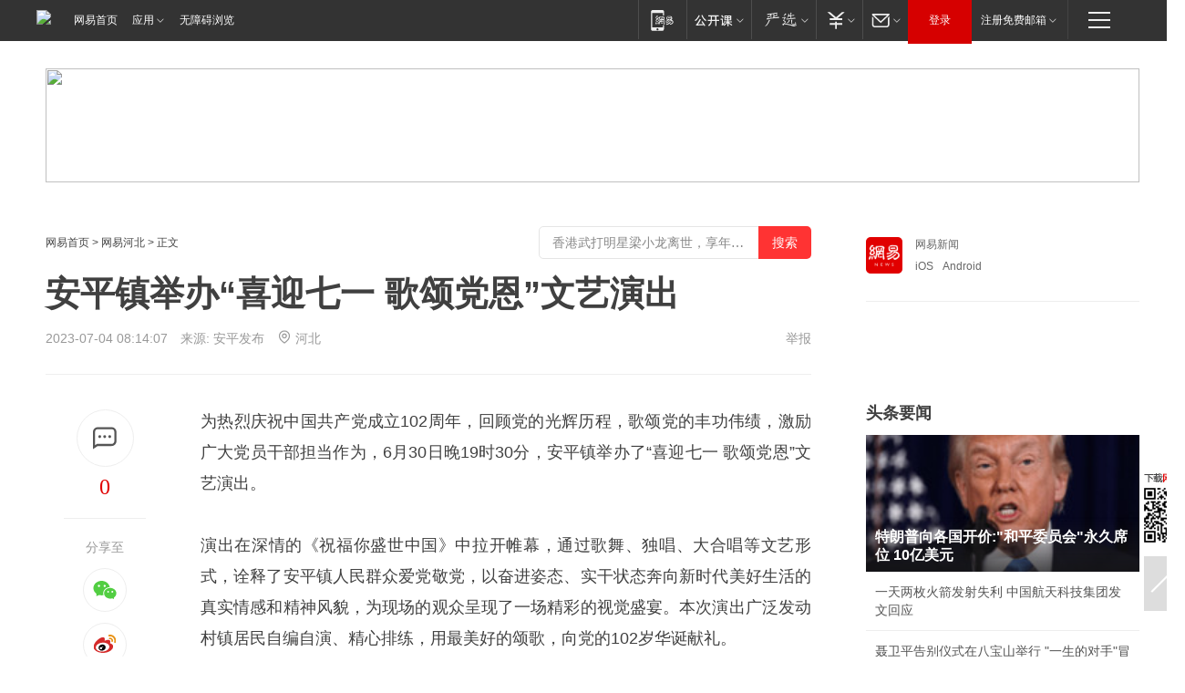

--- FILE ---
content_type: text/plain; charset=utf-8
request_url: https://nex.163.com/q?app=7BE0FC82&c=163article&l=150&site=netease&affiliate=163&cat=article&type=logo300x400&location=1&useruuid=b00cf598f3c2f66306a7d2d25e3454d9&cb=nteeaseadtrack20213
body_size: 1759
content:
nteeaseadtrack20213 ( {"result":1,"ads":[{"category":"163article","location":"150","style":"codeAD","adid":"","title":"","content":"","requestTime":1768724958462,"relatedActionLinks":[{"type":"feedback","url":"https://nex.163.com/ssp/event2?data=Hg3ARicuLeXtFcDnyi%2BNI%2FYq7G9vsNZo8ajJGTnxxtkSv%2Fmj8VKuJNkHL0FwPQYLwuk6z8yBoQVPCne3h9GPlPRhyKoneC7bkwVfXOILeq%2BRGgGnA6VccaOWypchkuvKOGWDgj95SlIOftmLByBXX1ljeUFmgDXxQH2GBz9m9LlfrKDbXv6MBDsvrwodLXCB8PhS6Ig3t36MumDeOBqB2F75ueh1OlzNan8%2F6csr6LZv9jS5q3U5tXkID09wfpTfZ9V2NpfvQ3ubwH0D8MnSFlWVLlhgKfjyCvNBjvyzCeswSvpcwoiS6nHOMvnNcQVutlpnDhplTG9CUo0qyeMl2WE4tmokEKA1VO3%2FjFp%2BM72T7r%2FjRYcD9T8Pq%2FCR8VEy4sa9Vzx012tWW%2FwBP1uc4SNWIBjB3REmuU4P00RzdiyynLWVCwAUx3Vd3ZQUs%2FGGjlr%2B15bnd7g5st1BPQckUhwuqDUxgGHJckitOSMKjnYqx7aEvHfczOI9675u0UuzQfjr0CG%2BWwiAC%2B2qLmxuK10rwtZKo%2FzbXjlM%2FyhJD7y5VSHpN77CfQp%2FPHUuHONvxdSVSN3%2FziYSXquJ5I3PcmnsReiR%2FMLx9CI2vGH6Y9XDWyQmwXFqW7tMxdRhYhoLqyMILQBexOJ1npY%2BbjDAXw7OrFYxQwUVb9LVZzS%2BnT2rlVHL9JpxoYjgAmII%2BkA2aPQowhkwVVZyl4t%2BCuNscg4dcHf%2F6yBd5QT%2B9vq0xd8%2FOYc0zs5cQNPpdzHjmqM2jYjjlEPETb3jA9U7RRTnT%2BV%2BLGL3G6o5DsByJCUcT9lf5g3NJbXeBqD3XyLaSn0RiV7e%2FkEYgfH%2BkDfkYnRq%2BD%2F%2B7OqKSfKQumPcO%2BhsKzPIxPCPujPWdg6aCQdqJDB4zBgnMihlAqQV%2FH6Z9WaPgYjMq9H9c9WS%2B%2ByeOaJ47TCrpTH6nJh27bE8S7hGuX2suh6uYvoKqyTOlD%2B3e0WRZFDFielURE5ETQhrpBGvvcewmyBorccGDzHK1SPMRzjM76WV5OEPB120P2b7zurGHDws4Mb0Y3%2F62E2hzTxRu1h0VDRHMZfe%2F7ytFKPdmKYBU32IA10rNWvnOCEkKiId3MfgmKKtltdJdVTMkiG2oZ8%3D&event=19&ect=reason"}],"monitor":[{"action":0,"url":"https://yp.ws.126.net/ytf/fs?mt=100&yte=[base64]&wsg=-&lks=-&ptc=1"},{"action":1,"url":"https://yp.ws.126.net/ytf/fc?mt=101&yte=[base64]&wsg=-&lks=-&ptc=1"},{"action":0,"url":"https://nex.163.com/ssp/show2?data=Hg3ARicuLeXtFcDnyi%2BNI%2FYq7G9vsNZo8ajJGTnxxtkSv%2Fmj8VKuJNkHL0FwPQYLwuk6z8yBoQVPCne3h9GPlPRhyKoneC7bkwVfXOILeq%2BRGgGnA6VccaOWypchkuvKOGWDgj95SlIOftmLByBXX1ljeUFmgDXxQH2GBz9m9LlfrKDbXv6MBDsvrwodLXCB8PhS6Ig3t36MumDeOBqB2F75ueh1OlzNan8%2F6csr6LZv9jS5q3U5tXkID09wfpTfZ9V2NpfvQ3ubwH0D8MnSFlWVLlhgKfjyCvNBjvyzCeswSvpcwoiS6nHOMvnNcQVutlpnDhplTG9CUo0qyeMl2WE4tmokEKA1VO3%2FjFp%2BM72T7r%2FjRYcD9T8Pq%2FCR8VEy4sa9Vzx012tWW%2FwBP1uc4SNWIBjB3REmuU4P00RzdiyynLWVCwAUx3Vd3ZQUs%2FGGjlr%2B15bnd7g5st1BPQckUhwuqDUxgGHJckitOSMKjnYqx7aEvHfczOI9675u0UuzQfjr0CG%2BWwiAC%2B2qLmxuK10rwtZKo%2FzbXjlM%2FyhJD7y5VSHpN77CfQp%2FPHUuHONvxdSVSN3%2FziYSXquJ5I3PcmnsReiR%2FMLx9CI2vGH6Y9XDWyQmwXFqW7tMxdRhYhoLqyMILQBexOJ1npY%2BbjDAXw7OrFYxQwUVb9LVZzS%2BnT2rlVHL9JpxoYjgAmII%2BkA2aPQowhkwVVZyl4t%2BCuNscg4dcHf%2F6yBd5QT%2B9vq0xd8%2FOYc0zs5cQNPpdzHjmqM2jYjjlEPETb3jA9U7RRTnT%2BV%2BLGL3G6o5DsByJCUcT9lf5g3NJbXeBqD3XyLaSn0RiV7e%2FkEYgfH%2BkDfkYnRq%2BD%2F%2B7OqKSfKQumPcO%2BhsKzPIxPCPujPWdg6aCQdqJDB4zBgnMihlAqQV%2FH6Z9WaPgYjMq9H9c9WS%2B%2ByeOaJ47TCrpTH6nJh27bE8S7hGuX2suh6uYvoKqyTOlD%2B3e0WRZFDFielURE5ETQhrpBGvvcewmyBorccGDzHK1SPMRzjM76WV5OEPB120P2b7zurGHDws4Mb0Y3%2F62E2hzTxRu1h0VDRHMZfe%2F7ytFKPdmKYBU32IA10rNWvnOCEkKiId3MfgmKKtltdJdVTMkiG2oZ8%3D&v=1&event=0&ect="},{"action":1,"url":"https://nex.163.com/ssp/click2?data=Hg3ARicuLeXtFcDnyi%2BNI%2FYq7G9vsNZo8ajJGTnxxtkSv%2Fmj8VKuJNkHL0FwPQYLwuk6z8yBoQVPCne3h9GPlPRhyKoneC7bkwVfXOILeq%2BRGgGnA6VccaOWypchkuvKOGWDgj95SlIOftmLByBXX1ljeUFmgDXxQH2GBz9m9LlfrKDbXv6MBDsvrwodLXCB8PhS6Ig3t36MumDeOBqB2F75ueh1OlzNan8%2F6csr6LZv9jS5q3U5tXkID09wfpTfZ9V2NpfvQ3ubwH0D8MnSFlWVLlhgKfjyCvNBjvyzCeswSvpcwoiS6nHOMvnNcQVutlpnDhplTG9CUo0qyeMl2WE4tmokEKA1VO3%2FjFp%2BM72T7r%2FjRYcD9T8Pq%2FCR8VEy4sa9Vzx012tWW%2FwBP1uc4SNWIBjB3REmuU4P00RzdiyynLWVCwAUx3Vd3ZQUs%2FGGjlr%2B15bnd7g5st1BPQckUhwuqDUxgGHJckitOSMKjnYqx7aEvHfczOI9675u0UuzQfjr0CG%2BWwiAC%2B2qLmxuK10rwtZKo%2FzbXjlM%2FyhJD7y5VSHpN77CfQp%2FPHUuHONvxdSVSN3%2FziYSXquJ5I3PcmnsReiR%2FMLx9CI2vGH6Y9XDWyQmwXFqW7tMxdRhYhoLqyMILQBexOJ1npY%2BbjDAXw7OrFYxQwUVb9LVZzS%2BnT2rlVHL9JpxoYjgAmII%2BkA2aPQowhkwVVZyl4t%2BCuNscg4dcHf%2F6yBd5QT%2B9vq0xd8%2FOYc0zs5cQNPpdzHjmqM2jYjjlEPETb3jA9U7RRTnT%2BV%2BLGL3G6o5DsByJCUcT9lf5g3NJbXeBqD3XyLaSn0RiV7e%2FkEYgfH%2BkDfkYnRq%2BD%2F%2B7OqKSfKQumPcO%2BhsKzPIxPCPujPWdg6aCQdqJDB4zBgnMihlAqQV%2FH6Z9WaPgYjMq9H9c9WS%2B%2ByeOaJ47TCrpTH6nJh27bE8S7hGuX2suh6uYvoKqyTOlD%2B3e0WRZFDFielURE5ETQhrpBGvvcewmyBorccGDzHK1SPMRzjM76WV5OEPB120P2b7zurGHDws4Mb0Y3%2F62E2hzTxRu1h0VDRHMZfe%2F7ytFKPdmKYBU32IA10rNWvnOCEkKiId3MfgmKKtltdJdVTMkiG2oZ8%3D&v=1&event=1&ect="},{"action":19,"url":"https://nex.163.com/ssp/event2?data=Hg3ARicuLeXtFcDnyi%2BNI%2FYq7G9vsNZo8ajJGTnxxtkSv%2Fmj8VKuJNkHL0FwPQYLwuk6z8yBoQVPCne3h9GPlPRhyKoneC7bkwVfXOILeq%2BRGgGnA6VccaOWypchkuvKOGWDgj95SlIOftmLByBXX1ljeUFmgDXxQH2GBz9m9LlfrKDbXv6MBDsvrwodLXCB8PhS6Ig3t36MumDeOBqB2F75ueh1OlzNan8%2F6csr6LZv9jS5q3U5tXkID09wfpTfZ9V2NpfvQ3ubwH0D8MnSFlWVLlhgKfjyCvNBjvyzCeswSvpcwoiS6nHOMvnNcQVutlpnDhplTG9CUo0qyeMl2WE4tmokEKA1VO3%2FjFp%2BM72T7r%2FjRYcD9T8Pq%2FCR8VEy4sa9Vzx012tWW%2FwBP1uc4SNWIBjB3REmuU4P00RzdiyynLWVCwAUx3Vd3ZQUs%2FGGjlr%2B15bnd7g5st1BPQckUhwuqDUxgGHJckitOSMKjnYqx7aEvHfczOI9675u0UuzQfjr0CG%2BWwiAC%2B2qLmxuK10rwtZKo%2FzbXjlM%2FyhJD7y5VSHpN77CfQp%2FPHUuHONvxdSVSN3%2FziYSXquJ5I3PcmnsReiR%2FMLx9CI2vGH6Y9XDWyQmwXFqW7tMxdRhYhoLqyMILQBexOJ1npY%2BbjDAXw7OrFYxQwUVb9LVZzS%2BnT2rlVHL9JpxoYjgAmII%2BkA2aPQowhkwVVZyl4t%2BCuNscg4dcHf%2F6yBd5QT%2B9vq0xd8%2FOYc0zs5cQNPpdzHjmqM2jYjjlEPETb3jA9U7RRTnT%2BV%2BLGL3G6o5DsByJCUcT9lf5g3NJbXeBqD3XyLaSn0RiV7e%2FkEYgfH%2BkDfkYnRq%2BD%2F%2B7OqKSfKQumPcO%2BhsKzPIxPCPujPWdg6aCQdqJDB4zBgnMihlAqQV%2FH6Z9WaPgYjMq9H9c9WS%2B%2ByeOaJ47TCrpTH6nJh27bE8S7hGuX2suh6uYvoKqyTOlD%2B3e0WRZFDFielURE5ETQhrpBGvvcewmyBorccGDzHK1SPMRzjM76WV5OEPB120P2b7zurGHDws4Mb0Y3%2F62E2hzTxRu1h0VDRHMZfe%2F7ytFKPdmKYBU32IA10rNWvnOCEkKiId3MfgmKKtltdJdVTMkiG2oZ8%3D&event=19&ect=feedback&act="}],"resources":[],"visibility":[{"duration":0,"rate_height":"50","type":"0"}],"source":"广告","htmlResource":"<!-- service=7 -->\n<!-- type=codeAD -->\n<!-- 网易文章页面--S1(剩余) -->\n<ins style=\"display: block;\" data-revive-zoneid=\"467\" data-revive-id=\"bc0ee6b32b55ca7bfb61c2a9dd1cf0c5\"></ins>\n<script>\n    window.reviveAsync = null;\n</script>\n<script src=\"https://static.outin.cn/js/gtr/gtr.min.js\" async></script>","hasHtmlResource":1,"iframe":[]}]} )


--- FILE ---
content_type: text/plain; charset=utf-8
request_url: https://nex.163.com/q?app=7BE0FC82&c=163article&l=120,121,122,123,124,125,126&site=netease&affiliate=163&cat=article&type=stream&location=1,2,3,4,5,6,7&useruuid=b00cf598f3c2f66306a7d2d25e3454d9&cb=nteeaseadtrack20214
body_size: 7123
content:
nteeaseadtrack20214 ( {"result":1,"ads":[{"category":"163article","location":"120","position":4,"style":"codeAD-YLH","adid":"","title":"","content":"","requestTime":1768724958706,"relatedActionLinks":[{"type":"feedback","url":"https://nex.163.com/ssp/event2?data=3Kby1npSice3dFAuPYeWjGabaTj8nNKpvyb1POgRfagLyLs57OFWv5%2B2qtXtH2I4G5%2FY9KFr3Jwcx07tC6IVmq7tokTz3IXIRO4AifrxhRO9qmPhtlKT1mUoISEp1LPxroBGJlehL%2FV2elW%2Bmvc9m5gMPkjSXx1Veta9WZFFSAz6ZYKR%2BQBUH5DoeZz%2FNpynx0tANVE0C7lE1QpPKQXvcQZfO7qiP1lMHLI4QOQVHhTY2bB6KvM%2B43JwzPsxHAR92%2Fde82D1sHPmAvR16Vq%2B8YuT%2F%2BDGz2ZJtr637HyzUfnadUUgMmNfKUqaZ98EQ%2F%2FhJl6gc%2FGwx%2BInHlMssBNp6ozsDo1x6p9DBfBDD2x6Z%2F%2F7CCPALhmc8zMDyr9HTopDF7rEjS1Zba7U0OvVQkPBqzAzqma5z4unZCNPh1ArtHMsmqKAlR%2Bsm64S56ckvAglSn630dBugBY8wocjzbV%2FyTzokttLlIKSWOdF4iSnHGbY%2FdHPh3qaSFyuUqALNjv7Fneq1%2BovXrWz0YvMrfztFcYkajFdgPFNFAIPxQwOtjk7rsH9FqyKmRLxO8VGo%2FubQwfGjIw08DeqlS7udncqPd8FzNnB2Zln8dZEifeZlGJDpPm9FSPCeTmGW2NyM4FNFhmZMNk73aPlnHsNtVPSTrmBnqaeZdj1n5QaxXXbfi8aNpQQEYe5FC6EDAYY8iMWFAmRoYA3cKWbGk8fkcL2gqU2S343ovDVKkkLPwu8rPPGOQ%2BbUsK5u%2FHVjFObkRlmxp1Obxl8ntdna1m5G9494Ot9VJhAbVlYGqoOBZinAXpGn0ZLc0QC1helmaEb3IyP4nL1l5WxCHglbdIaGBkM2whPUbyoSONSoLhmEwZwunaEgUq8x%2Fb8uSDpA0GxyW6lBMwGlHQXiklib199Y2XpIsxWLPBTYTgm%2F6BjP4HLzKMfEa7JoBemi6BKOM149wxfAs3r0iTXoUfaJ900bxbZxPnrgn8nR5yWRWgmggYCO%2BsKZ0NUCmvmr%2FoyY5DgMjWfY94MbuvzuIjJ2P%2BUlsVQIdugPjiTpAPh3j9F6DwBxfa7A%2B%2F9Bez9NUntnbg4jv%2B7L8lz0CZQNGs6yBL4CCz0%2BLLWI5zkuHpXH3dASiE9vkI%3D&event=19&ect=reason"}],"monitor":[{"action":0,"url":"https://yp.ws.126.net/ytf/fs?mt=100&yte=[base64]&wsg=-&lks=-&ptc=1"},{"action":1,"url":"https://yp.ws.126.net/ytf/fc?mt=101&yte=[base64]&wsg=-&lks=-&ptc=1"},{"action":0,"url":"https://nex.163.com/ssp/show2?data=3Kby1npSice3dFAuPYeWjGabaTj8nNKpvyb1POgRfagLyLs57OFWv5%2B2qtXtH2I4G5%2FY9KFr3Jwcx07tC6IVmq7tokTz3IXIRO4AifrxhRO9qmPhtlKT1mUoISEp1LPxroBGJlehL%2FV2elW%2Bmvc9m5gMPkjSXx1Veta9WZFFSAz6ZYKR%2BQBUH5DoeZz%2FNpynx0tANVE0C7lE1QpPKQXvcQZfO7qiP1lMHLI4QOQVHhTY2bB6KvM%2B43JwzPsxHAR92%2Fde82D1sHPmAvR16Vq%2B8YuT%2F%2BDGz2ZJtr637HyzUfnadUUgMmNfKUqaZ98EQ%2F%2FhJl6gc%2FGwx%2BInHlMssBNp6ozsDo1x6p9DBfBDD2x6Z%2F%2F7CCPALhmc8zMDyr9HTopDF7rEjS1Zba7U0OvVQkPBqzAzqma5z4unZCNPh1ArtHMsmqKAlR%2Bsm64S56ckvAglSn630dBugBY8wocjzbV%2FyTzokttLlIKSWOdF4iSnHGbY%2FdHPh3qaSFyuUqALNjv7Fneq1%2BovXrWz0YvMrfztFcYkajFdgPFNFAIPxQwOtjk7rsH9FqyKmRLxO8VGo%2FubQwfGjIw08DeqlS7udncqPd8FzNnB2Zln8dZEifeZlGJDpPm9FSPCeTmGW2NyM4FNFhmZMNk73aPlnHsNtVPSTrmBnqaeZdj1n5QaxXXbfi8aNpQQEYe5FC6EDAYY8iMWFAmRoYA3cKWbGk8fkcL2gqU2S343ovDVKkkLPwu8rPPGOQ%2BbUsK5u%2FHVjFObkRlmxp1Obxl8ntdna1m5G9494Ot9VJhAbVlYGqoOBZinAXpGn0ZLc0QC1helmaEb3IyP4nL1l5WxCHglbdIaGBkM2whPUbyoSONSoLhmEwZwunaEgUq8x%2Fb8uSDpA0GxyW6lBMwGlHQXiklib199Y2XpIsxWLPBTYTgm%2F6BjP4HLzKMfEa7JoBemi6BKOM149wxfAs3r0iTXoUfaJ900bxbZxPnrgn8nR5yWRWgmggYCO%2BsKZ0NUCmvmr%2FoyY5DgMjWfY94MbuvzuIjJ2P%2BUlsVQIdugPjiTpAPh3j9F6DwBxfa7A%2B%2F9Bez9NUntnbg4jv%2B7L8lz0CZQNGs6yBL4CCz0%2BLLWI5zkuHpXH3dASiE9vkI%3D&v=1&event=0&ect="},{"action":1,"url":"https://nex.163.com/ssp/click2?data=3Kby1npSice3dFAuPYeWjGabaTj8nNKpvyb1POgRfagLyLs57OFWv5%2B2qtXtH2I4G5%2FY9KFr3Jwcx07tC6IVmq7tokTz3IXIRO4AifrxhRO9qmPhtlKT1mUoISEp1LPxroBGJlehL%2FV2elW%2Bmvc9m5gMPkjSXx1Veta9WZFFSAz6ZYKR%2BQBUH5DoeZz%2FNpynx0tANVE0C7lE1QpPKQXvcQZfO7qiP1lMHLI4QOQVHhTY2bB6KvM%2B43JwzPsxHAR92%2Fde82D1sHPmAvR16Vq%2B8YuT%2F%2BDGz2ZJtr637HyzUfnadUUgMmNfKUqaZ98EQ%2F%2FhJl6gc%2FGwx%2BInHlMssBNp6ozsDo1x6p9DBfBDD2x6Z%2F%2F7CCPALhmc8zMDyr9HTopDF7rEjS1Zba7U0OvVQkPBqzAzqma5z4unZCNPh1ArtHMsmqKAlR%2Bsm64S56ckvAglSn630dBugBY8wocjzbV%2FyTzokttLlIKSWOdF4iSnHGbY%2FdHPh3qaSFyuUqALNjv7Fneq1%2BovXrWz0YvMrfztFcYkajFdgPFNFAIPxQwOtjk7rsH9FqyKmRLxO8VGo%2FubQwfGjIw08DeqlS7udncqPd8FzNnB2Zln8dZEifeZlGJDpPm9FSPCeTmGW2NyM4FNFhmZMNk73aPlnHsNtVPSTrmBnqaeZdj1n5QaxXXbfi8aNpQQEYe5FC6EDAYY8iMWFAmRoYA3cKWbGk8fkcL2gqU2S343ovDVKkkLPwu8rPPGOQ%2BbUsK5u%2FHVjFObkRlmxp1Obxl8ntdna1m5G9494Ot9VJhAbVlYGqoOBZinAXpGn0ZLc0QC1helmaEb3IyP4nL1l5WxCHglbdIaGBkM2whPUbyoSONSoLhmEwZwunaEgUq8x%2Fb8uSDpA0GxyW6lBMwGlHQXiklib199Y2XpIsxWLPBTYTgm%2F6BjP4HLzKMfEa7JoBemi6BKOM149wxfAs3r0iTXoUfaJ900bxbZxPnrgn8nR5yWRWgmggYCO%2BsKZ0NUCmvmr%2FoyY5DgMjWfY94MbuvzuIjJ2P%2BUlsVQIdugPjiTpAPh3j9F6DwBxfa7A%2B%2F9Bez9NUntnbg4jv%2B7L8lz0CZQNGs6yBL4CCz0%2BLLWI5zkuHpXH3dASiE9vkI%3D&v=1&event=1&ect="},{"action":19,"url":"https://nex.163.com/ssp/event2?data=3Kby1npSice3dFAuPYeWjGabaTj8nNKpvyb1POgRfagLyLs57OFWv5%2B2qtXtH2I4G5%2FY9KFr3Jwcx07tC6IVmq7tokTz3IXIRO4AifrxhRO9qmPhtlKT1mUoISEp1LPxroBGJlehL%2FV2elW%2Bmvc9m5gMPkjSXx1Veta9WZFFSAz6ZYKR%2BQBUH5DoeZz%2FNpynx0tANVE0C7lE1QpPKQXvcQZfO7qiP1lMHLI4QOQVHhTY2bB6KvM%2B43JwzPsxHAR92%2Fde82D1sHPmAvR16Vq%2B8YuT%2F%2BDGz2ZJtr637HyzUfnadUUgMmNfKUqaZ98EQ%2F%2FhJl6gc%2FGwx%2BInHlMssBNp6ozsDo1x6p9DBfBDD2x6Z%2F%2F7CCPALhmc8zMDyr9HTopDF7rEjS1Zba7U0OvVQkPBqzAzqma5z4unZCNPh1ArtHMsmqKAlR%2Bsm64S56ckvAglSn630dBugBY8wocjzbV%2FyTzokttLlIKSWOdF4iSnHGbY%2FdHPh3qaSFyuUqALNjv7Fneq1%2BovXrWz0YvMrfztFcYkajFdgPFNFAIPxQwOtjk7rsH9FqyKmRLxO8VGo%2FubQwfGjIw08DeqlS7udncqPd8FzNnB2Zln8dZEifeZlGJDpPm9FSPCeTmGW2NyM4FNFhmZMNk73aPlnHsNtVPSTrmBnqaeZdj1n5QaxXXbfi8aNpQQEYe5FC6EDAYY8iMWFAmRoYA3cKWbGk8fkcL2gqU2S343ovDVKkkLPwu8rPPGOQ%2BbUsK5u%2FHVjFObkRlmxp1Obxl8ntdna1m5G9494Ot9VJhAbVlYGqoOBZinAXpGn0ZLc0QC1helmaEb3IyP4nL1l5WxCHglbdIaGBkM2whPUbyoSONSoLhmEwZwunaEgUq8x%2Fb8uSDpA0GxyW6lBMwGlHQXiklib199Y2XpIsxWLPBTYTgm%2F6BjP4HLzKMfEa7JoBemi6BKOM149wxfAs3r0iTXoUfaJ900bxbZxPnrgn8nR5yWRWgmggYCO%2BsKZ0NUCmvmr%2FoyY5DgMjWfY94MbuvzuIjJ2P%2BUlsVQIdugPjiTpAPh3j9F6DwBxfa7A%2B%2F9Bez9NUntnbg4jv%2B7L8lz0CZQNGs6yBL4CCz0%2BLLWI5zkuHpXH3dASiE9vkI%3D&event=19&ect=feedback&act="}],"resources":[],"visibility":[{"duration":0,"rate_height":"50","type":"0"}],"source":"广告","htmlResource":"<!-- service=7 -->\n<!-- type=codeAD-YLH -->\n<!-- 网易号文章页--第4条 -->\n<div class=\"gdt-ad-container\" data-placementid=\"1222335372291527\">\n  <template  class=\"outin-ad-code\" style=\"display: none;background-color: #ccc;\">\n<ins style=\"display: block;\" data-revive-zoneid=\"378\" data-revive-id=\"bc0ee6b32b55ca7bfb61c2a9dd1cf0c5\"></ins>\n<script>\n    window.reviveAsync = null;\n</script>\n<script src=\"https://static.outin.cn/js/gtr/gtr.min.js\" async></script>\n  </template >\n</div>","hasHtmlResource":1,"iframe":[]},{"category":"163article","location":"121","position":10,"style":"codeAD-YLH","adid":"","title":"","content":"","requestTime":1768724958706,"relatedActionLinks":[{"type":"feedback","url":"https://nex.163.com/ssp/event2?data=3Kby1npSice3dFAuPYeWjGabaTj8nNKpvyb1POgRfagLyLs57OFWv5%2B2qtXtH2I4G5%2FY9KFr3Jwcx07tC6IVmq7tokTz3IXIRO4AifrxhRO9qmPhtlKT1mUoISEp1LPxroBGJlehL%2FV2elW%2Bmvc9m5gMPkjSXx1Veta9WZFFSAz6ZYKR%2BQBUH5DoeZz%2FNpynx0tANVE0C7lE1QpPKQXvcQZfO7qiP1lMHLI4QOQVHhTY2bB6KvM%2B43JwzPsxHAR92%2Fde82D1sHPmAvR16Vq%2B8fbGQ7mebu81tvVDt0%2BgXLU2Pr7ORGlMB4OPneQcgSo1VUk7IEMK1rAq9ByqChToyc2jc7T1zwfOYCIW5K5px5wNL7eN6cUTDz6QuZg2A9g2dC0bGg4m6mJgvf7vqYy7z4QZ%2FEe%2BPuWrqZnH72%2BGfObGyGeXzh5awcPR1ri9njnlzRNK7uCgCH3BPZ7M92nY0%2BvzXighyDnBY%2Feis%2F3G5jednZZkdIRn6C9A0eLr3NGQNbzVlV2IEas0CBlXGPzRsr%2BBz%2FO7ltsKS48GdmbO6dybGMuQgMYZR9hOHr%2F8Sf%2BnSnVeC59nnvawVE8HsITRPkXv7GI5seJfpw17Ks3F9gGDfhGMkp3GFrnLEV1WmB%2FdjDBdHzTEqU6Olqm23TaMEGLZx2c0FnbW%2BCtf2k%2BJJDHgkZS2c1Uu1OiEOabQ59sDsBhphi1nZLTcKAnsLo791JgAEndBFWCYN3V7nW2uaJo5Lt6CykQxB%2FbBFKwx%2FrhsiTW7ImuCesJjapmUdF7zgTiy6QJgjXVY8h9nv%2BkZs0DbRQVJyIcCUyQVSCQJ%2FKFgg2fr1aPxwvEqYgmXm1OEXR9jnJlT0L4Jm%2Bij0RS8oy3Xss8CCzXatG1SC%2BsDp7echH9sRz%2BTdiP9o%2F7Oe6h3I%2BLnU1y1mX58PoA0U71ZM4kWELuXNDksPtWIUeLHHOvtV63ZAeo0KSf6H7BVNoutIANB8%2B8XEJvfAOWMcCoh1yhJ%2Bgrn%2BEuOpeZ6aKgPXSwsz4rtOEsjntZIiezSILv6EDCyXS3RnCr8a0MpmipT17hPn62%2FuFu9F5qHR8ZpM59W3prm3str1wl0bSH6vsK9DXJ57nCquIAsUbVUEzpVPpg%3D&event=19&ect=reason"}],"monitor":[{"action":0,"url":"https://yp.ws.126.net/ytf/fs?mt=100&yte=[base64]&wsg=-&lks=-&ptc=1"},{"action":1,"url":"https://yp.ws.126.net/ytf/fc?mt=101&yte=[base64]&wsg=-&lks=-&ptc=1"},{"action":0,"url":"https://nex.163.com/ssp/show2?data=3Kby1npSice3dFAuPYeWjGabaTj8nNKpvyb1POgRfagLyLs57OFWv5%2B2qtXtH2I4G5%2FY9KFr3Jwcx07tC6IVmq7tokTz3IXIRO4AifrxhRO9qmPhtlKT1mUoISEp1LPxroBGJlehL%2FV2elW%2Bmvc9m5gMPkjSXx1Veta9WZFFSAz6ZYKR%2BQBUH5DoeZz%2FNpynx0tANVE0C7lE1QpPKQXvcQZfO7qiP1lMHLI4QOQVHhTY2bB6KvM%2B43JwzPsxHAR92%2Fde82D1sHPmAvR16Vq%2B8fbGQ7mebu81tvVDt0%2BgXLU2Pr7ORGlMB4OPneQcgSo1VUk7IEMK1rAq9ByqChToyc2jc7T1zwfOYCIW5K5px5wNL7eN6cUTDz6QuZg2A9g2dC0bGg4m6mJgvf7vqYy7z4QZ%2FEe%2BPuWrqZnH72%2BGfObGyGeXzh5awcPR1ri9njnlzRNK7uCgCH3BPZ7M92nY0%2BvzXighyDnBY%2Feis%2F3G5jednZZkdIRn6C9A0eLr3NGQNbzVlV2IEas0CBlXGPzRsr%2BBz%2FO7ltsKS48GdmbO6dybGMuQgMYZR9hOHr%2F8Sf%2BnSnVeC59nnvawVE8HsITRPkXv7GI5seJfpw17Ks3F9gGDfhGMkp3GFrnLEV1WmB%2FdjDBdHzTEqU6Olqm23TaMEGLZx2c0FnbW%2BCtf2k%2BJJDHgkZS2c1Uu1OiEOabQ59sDsBhphi1nZLTcKAnsLo791JgAEndBFWCYN3V7nW2uaJo5Lt6CykQxB%2FbBFKwx%2FrhsiTW7ImuCesJjapmUdF7zgTiy6QJgjXVY8h9nv%2BkZs0DbRQVJyIcCUyQVSCQJ%2FKFgg2fr1aPxwvEqYgmXm1OEXR9jnJlT0L4Jm%2Bij0RS8oy3Xss8CCzXatG1SC%2BsDp7echH9sRz%2BTdiP9o%2F7Oe6h3I%2BLnU1y1mX58PoA0U71ZM4kWELuXNDksPtWIUeLHHOvtV63ZAeo0KSf6H7BVNoutIANB8%2B8XEJvfAOWMcCoh1yhJ%2Bgrn%2BEuOpeZ6aKgPXSwsz4rtOEsjntZIiezSILv6EDCyXS3RnCr8a0MpmipT17hPn62%2FuFu9F5qHR8ZpM59W3prm3str1wl0bSH6vsK9DXJ57nCquIAsUbVUEzpVPpg%3D&v=1&event=0&ect="},{"action":1,"url":"https://nex.163.com/ssp/click2?data=3Kby1npSice3dFAuPYeWjGabaTj8nNKpvyb1POgRfagLyLs57OFWv5%2B2qtXtH2I4G5%2FY9KFr3Jwcx07tC6IVmq7tokTz3IXIRO4AifrxhRO9qmPhtlKT1mUoISEp1LPxroBGJlehL%2FV2elW%2Bmvc9m5gMPkjSXx1Veta9WZFFSAz6ZYKR%2BQBUH5DoeZz%2FNpynx0tANVE0C7lE1QpPKQXvcQZfO7qiP1lMHLI4QOQVHhTY2bB6KvM%2B43JwzPsxHAR92%2Fde82D1sHPmAvR16Vq%2B8fbGQ7mebu81tvVDt0%2BgXLU2Pr7ORGlMB4OPneQcgSo1VUk7IEMK1rAq9ByqChToyc2jc7T1zwfOYCIW5K5px5wNL7eN6cUTDz6QuZg2A9g2dC0bGg4m6mJgvf7vqYy7z4QZ%2FEe%2BPuWrqZnH72%2BGfObGyGeXzh5awcPR1ri9njnlzRNK7uCgCH3BPZ7M92nY0%2BvzXighyDnBY%2Feis%2F3G5jednZZkdIRn6C9A0eLr3NGQNbzVlV2IEas0CBlXGPzRsr%2BBz%2FO7ltsKS48GdmbO6dybGMuQgMYZR9hOHr%2F8Sf%2BnSnVeC59nnvawVE8HsITRPkXv7GI5seJfpw17Ks3F9gGDfhGMkp3GFrnLEV1WmB%2FdjDBdHzTEqU6Olqm23TaMEGLZx2c0FnbW%2BCtf2k%2BJJDHgkZS2c1Uu1OiEOabQ59sDsBhphi1nZLTcKAnsLo791JgAEndBFWCYN3V7nW2uaJo5Lt6CykQxB%2FbBFKwx%2FrhsiTW7ImuCesJjapmUdF7zgTiy6QJgjXVY8h9nv%2BkZs0DbRQVJyIcCUyQVSCQJ%2FKFgg2fr1aPxwvEqYgmXm1OEXR9jnJlT0L4Jm%2Bij0RS8oy3Xss8CCzXatG1SC%2BsDp7echH9sRz%2BTdiP9o%2F7Oe6h3I%2BLnU1y1mX58PoA0U71ZM4kWELuXNDksPtWIUeLHHOvtV63ZAeo0KSf6H7BVNoutIANB8%2B8XEJvfAOWMcCoh1yhJ%2Bgrn%2BEuOpeZ6aKgPXSwsz4rtOEsjntZIiezSILv6EDCyXS3RnCr8a0MpmipT17hPn62%2FuFu9F5qHR8ZpM59W3prm3str1wl0bSH6vsK9DXJ57nCquIAsUbVUEzpVPpg%3D&v=1&event=1&ect="},{"action":19,"url":"https://nex.163.com/ssp/event2?data=3Kby1npSice3dFAuPYeWjGabaTj8nNKpvyb1POgRfagLyLs57OFWv5%2B2qtXtH2I4G5%2FY9KFr3Jwcx07tC6IVmq7tokTz3IXIRO4AifrxhRO9qmPhtlKT1mUoISEp1LPxroBGJlehL%2FV2elW%2Bmvc9m5gMPkjSXx1Veta9WZFFSAz6ZYKR%2BQBUH5DoeZz%2FNpynx0tANVE0C7lE1QpPKQXvcQZfO7qiP1lMHLI4QOQVHhTY2bB6KvM%2B43JwzPsxHAR92%2Fde82D1sHPmAvR16Vq%2B8fbGQ7mebu81tvVDt0%2BgXLU2Pr7ORGlMB4OPneQcgSo1VUk7IEMK1rAq9ByqChToyc2jc7T1zwfOYCIW5K5px5wNL7eN6cUTDz6QuZg2A9g2dC0bGg4m6mJgvf7vqYy7z4QZ%2FEe%2BPuWrqZnH72%2BGfObGyGeXzh5awcPR1ri9njnlzRNK7uCgCH3BPZ7M92nY0%2BvzXighyDnBY%2Feis%2F3G5jednZZkdIRn6C9A0eLr3NGQNbzVlV2IEas0CBlXGPzRsr%2BBz%2FO7ltsKS48GdmbO6dybGMuQgMYZR9hOHr%2F8Sf%2BnSnVeC59nnvawVE8HsITRPkXv7GI5seJfpw17Ks3F9gGDfhGMkp3GFrnLEV1WmB%2FdjDBdHzTEqU6Olqm23TaMEGLZx2c0FnbW%2BCtf2k%2BJJDHgkZS2c1Uu1OiEOabQ59sDsBhphi1nZLTcKAnsLo791JgAEndBFWCYN3V7nW2uaJo5Lt6CykQxB%2FbBFKwx%2FrhsiTW7ImuCesJjapmUdF7zgTiy6QJgjXVY8h9nv%2BkZs0DbRQVJyIcCUyQVSCQJ%2FKFgg2fr1aPxwvEqYgmXm1OEXR9jnJlT0L4Jm%2Bij0RS8oy3Xss8CCzXatG1SC%2BsDp7echH9sRz%2BTdiP9o%2F7Oe6h3I%2BLnU1y1mX58PoA0U71ZM4kWELuXNDksPtWIUeLHHOvtV63ZAeo0KSf6H7BVNoutIANB8%2B8XEJvfAOWMcCoh1yhJ%2Bgrn%2BEuOpeZ6aKgPXSwsz4rtOEsjntZIiezSILv6EDCyXS3RnCr8a0MpmipT17hPn62%2FuFu9F5qHR8ZpM59W3prm3str1wl0bSH6vsK9DXJ57nCquIAsUbVUEzpVPpg%3D&event=19&ect=feedback&act="}],"resources":[],"visibility":[{"duration":0,"rate_height":"50","type":"0"}],"source":"广告","htmlResource":"<!-- service=7 -->\n<!-- type=codeAD-YLH -->\n<!-- 网易号文章页--第4条 -->\n<div class=\"gdt-ad-container\" data-placementid=\"1222335372291527\">\n  <template  class=\"outin-ad-code\" style=\"display: none;background-color: #ccc;\">\n<ins style=\"display: block;\" data-revive-zoneid=\"378\" data-revive-id=\"bc0ee6b32b55ca7bfb61c2a9dd1cf0c5\"></ins>\n<script>\n    window.reviveAsync = null;\n</script>\n<script src=\"https://static.outin.cn/js/gtr/gtr.min.js\" async></script>\n  </template >\n</div>","hasHtmlResource":1,"iframe":[]},{"category":"163article","location":"122","position":16,"style":"codeAD-YLH","adid":"","title":"","content":"","requestTime":1768724958706,"relatedActionLinks":[{"type":"feedback","url":"https://nex.163.com/ssp/event2?data=3Kby1npSice3dFAuPYeWjGabaTj8nNKpvyb1POgRfagLyLs57OFWv5%2B2qtXtH2I4G5%2FY9KFr3Jwcx07tC6IVmq7tokTz3IXIRO4AifrxhRO9qmPhtlKT1mUoISEp1LPxroBGJlehL%2FV2elW%2Bmvc9m5gMPkjSXx1Veta9WZFFSAz6ZYKR%2BQBUH5DoeZz%2FNpynx0tANVE0C7lE1QpPKQXvcQZfO7qiP1lMHLI4QOQVHhTY2bB6KvM%2B43JwzPsxHAR92%2Fde82D1sHPmAvR16Vq%2B8XSQbVAb1w8nPCwJvNlYV6D%2B9R5cTXWAhbNP1ukgju%2BkhTNZX%2F6rDWEUaa882UezG5JpW7t2oSA5C22pP1I2Ob1pKBcodyhKzSCOJjfc%2F0ctmAdpEoX6lz78tQFazWjU5KmiAOHeX%2B6Kf02eUVraEjrPtmGcTAL9TuD%2BKiVzKP%2B%2FB8hw3wIIU81Tx57O9V%2BiJE01awCxv5ULxr0oN4RD8a40V10q3cjVfy28i5SCKtG%2B8om3IhrtHnhXUwKSXxubzgUnVEa6yLuBWiGBttmJCN7NRsvmjG2MUf%2F3QzrIKlcSkbJLqaJe91u6VuwQT7I4Twlc1kt1HNoMQxlxOn%2F2CeP84HmI2opWfZqNO8d49JpdeDJLT87jHrSVIE%2B0KFnEat2V6O%2B%2Bg55vHF8sYCK3aabVi3oLLVvFPinAvPWRTWnxFsZfg1IAVWKi56TcNQf4olUcq6cQ6c6sHBp1wfChXuFUzYw%2FvyduuqtMLLf2ozzZozWkB4MNG2Z3%2BdlT06tPAo4IxYb7uMw%2FjLi50CX6vjpPlZh1yjRn2XsVR8Z7YRYCy4UuvYyR1qVJMPGmFsdr4uWCwPgJhpP1UN3TcOIG%2BiTw1cQwXdfetMTR%2BCE1RU%2FImjxSRGVKlYFgjMjec67jP1A2HmeDY%2FMwQ96pHWvxTb37ObX55jwZN6gf2hnU0m19cpDfSglEUK0aujNvFhO2GtfAFEg2mGP6U3%2FbDOekrI6bCgtbghQPztARvQC3rhvj4X30gJh5yqJiEpd2CE2fMK4V0VcH6iCJtOq9gpqOrnsIGjuMxvJtwzc7fNEwXhM2KZ0QAczovAgrWQ6q8CCW1D%2FuRRSsKbHvj3cRZeKnMUg%3D&event=19&ect=reason"}],"monitor":[{"action":0,"url":"https://yp.ws.126.net/ytf/fs?mt=100&yte=[base64]&wsg=-&lks=-&ptc=1"},{"action":1,"url":"https://yp.ws.126.net/ytf/fc?mt=101&yte=[base64]&wsg=-&lks=-&ptc=1"},{"action":0,"url":"https://nex.163.com/ssp/show2?data=3Kby1npSice3dFAuPYeWjGabaTj8nNKpvyb1POgRfagLyLs57OFWv5%2B2qtXtH2I4G5%2FY9KFr3Jwcx07tC6IVmq7tokTz3IXIRO4AifrxhRO9qmPhtlKT1mUoISEp1LPxroBGJlehL%2FV2elW%2Bmvc9m5gMPkjSXx1Veta9WZFFSAz6ZYKR%2BQBUH5DoeZz%2FNpynx0tANVE0C7lE1QpPKQXvcQZfO7qiP1lMHLI4QOQVHhTY2bB6KvM%2B43JwzPsxHAR92%2Fde82D1sHPmAvR16Vq%2B8XSQbVAb1w8nPCwJvNlYV6D%2B9R5cTXWAhbNP1ukgju%2BkhTNZX%2F6rDWEUaa882UezG5JpW7t2oSA5C22pP1I2Ob1pKBcodyhKzSCOJjfc%2F0ctmAdpEoX6lz78tQFazWjU5KmiAOHeX%2B6Kf02eUVraEjrPtmGcTAL9TuD%2BKiVzKP%2B%2FB8hw3wIIU81Tx57O9V%2BiJE01awCxv5ULxr0oN4RD8a40V10q3cjVfy28i5SCKtG%2B8om3IhrtHnhXUwKSXxubzgUnVEa6yLuBWiGBttmJCN7NRsvmjG2MUf%2F3QzrIKlcSkbJLqaJe91u6VuwQT7I4Twlc1kt1HNoMQxlxOn%2F2CeP84HmI2opWfZqNO8d49JpdeDJLT87jHrSVIE%2B0KFnEat2V6O%2B%2Bg55vHF8sYCK3aabVi3oLLVvFPinAvPWRTWnxFsZfg1IAVWKi56TcNQf4olUcq6cQ6c6sHBp1wfChXuFUzYw%2FvyduuqtMLLf2ozzZozWkB4MNG2Z3%2BdlT06tPAo4IxYb7uMw%2FjLi50CX6vjpPlZh1yjRn2XsVR8Z7YRYCy4UuvYyR1qVJMPGmFsdr4uWCwPgJhpP1UN3TcOIG%2BiTw1cQwXdfetMTR%2BCE1RU%2FImjxSRGVKlYFgjMjec67jP1A2HmeDY%2FMwQ96pHWvxTb37ObX55jwZN6gf2hnU0m19cpDfSglEUK0aujNvFhO2GtfAFEg2mGP6U3%2FbDOekrI6bCgtbghQPztARvQC3rhvj4X30gJh5yqJiEpd2CE2fMK4V0VcH6iCJtOq9gpqOrnsIGjuMxvJtwzc7fNEwXhM2KZ0QAczovAgrWQ6q8CCW1D%2FuRRSsKbHvj3cRZeKnMUg%3D&v=1&event=0&ect="},{"action":1,"url":"https://nex.163.com/ssp/click2?data=3Kby1npSice3dFAuPYeWjGabaTj8nNKpvyb1POgRfagLyLs57OFWv5%2B2qtXtH2I4G5%2FY9KFr3Jwcx07tC6IVmq7tokTz3IXIRO4AifrxhRO9qmPhtlKT1mUoISEp1LPxroBGJlehL%2FV2elW%2Bmvc9m5gMPkjSXx1Veta9WZFFSAz6ZYKR%2BQBUH5DoeZz%2FNpynx0tANVE0C7lE1QpPKQXvcQZfO7qiP1lMHLI4QOQVHhTY2bB6KvM%2B43JwzPsxHAR92%2Fde82D1sHPmAvR16Vq%2B8XSQbVAb1w8nPCwJvNlYV6D%2B9R5cTXWAhbNP1ukgju%2BkhTNZX%2F6rDWEUaa882UezG5JpW7t2oSA5C22pP1I2Ob1pKBcodyhKzSCOJjfc%2F0ctmAdpEoX6lz78tQFazWjU5KmiAOHeX%2B6Kf02eUVraEjrPtmGcTAL9TuD%2BKiVzKP%2B%2FB8hw3wIIU81Tx57O9V%2BiJE01awCxv5ULxr0oN4RD8a40V10q3cjVfy28i5SCKtG%2B8om3IhrtHnhXUwKSXxubzgUnVEa6yLuBWiGBttmJCN7NRsvmjG2MUf%2F3QzrIKlcSkbJLqaJe91u6VuwQT7I4Twlc1kt1HNoMQxlxOn%2F2CeP84HmI2opWfZqNO8d49JpdeDJLT87jHrSVIE%2B0KFnEat2V6O%2B%2Bg55vHF8sYCK3aabVi3oLLVvFPinAvPWRTWnxFsZfg1IAVWKi56TcNQf4olUcq6cQ6c6sHBp1wfChXuFUzYw%2FvyduuqtMLLf2ozzZozWkB4MNG2Z3%2BdlT06tPAo4IxYb7uMw%2FjLi50CX6vjpPlZh1yjRn2XsVR8Z7YRYCy4UuvYyR1qVJMPGmFsdr4uWCwPgJhpP1UN3TcOIG%2BiTw1cQwXdfetMTR%2BCE1RU%2FImjxSRGVKlYFgjMjec67jP1A2HmeDY%2FMwQ96pHWvxTb37ObX55jwZN6gf2hnU0m19cpDfSglEUK0aujNvFhO2GtfAFEg2mGP6U3%2FbDOekrI6bCgtbghQPztARvQC3rhvj4X30gJh5yqJiEpd2CE2fMK4V0VcH6iCJtOq9gpqOrnsIGjuMxvJtwzc7fNEwXhM2KZ0QAczovAgrWQ6q8CCW1D%2FuRRSsKbHvj3cRZeKnMUg%3D&v=1&event=1&ect="},{"action":19,"url":"https://nex.163.com/ssp/event2?data=3Kby1npSice3dFAuPYeWjGabaTj8nNKpvyb1POgRfagLyLs57OFWv5%2B2qtXtH2I4G5%2FY9KFr3Jwcx07tC6IVmq7tokTz3IXIRO4AifrxhRO9qmPhtlKT1mUoISEp1LPxroBGJlehL%2FV2elW%2Bmvc9m5gMPkjSXx1Veta9WZFFSAz6ZYKR%2BQBUH5DoeZz%2FNpynx0tANVE0C7lE1QpPKQXvcQZfO7qiP1lMHLI4QOQVHhTY2bB6KvM%2B43JwzPsxHAR92%2Fde82D1sHPmAvR16Vq%2B8XSQbVAb1w8nPCwJvNlYV6D%2B9R5cTXWAhbNP1ukgju%2BkhTNZX%2F6rDWEUaa882UezG5JpW7t2oSA5C22pP1I2Ob1pKBcodyhKzSCOJjfc%2F0ctmAdpEoX6lz78tQFazWjU5KmiAOHeX%2B6Kf02eUVraEjrPtmGcTAL9TuD%2BKiVzKP%2B%2FB8hw3wIIU81Tx57O9V%2BiJE01awCxv5ULxr0oN4RD8a40V10q3cjVfy28i5SCKtG%2B8om3IhrtHnhXUwKSXxubzgUnVEa6yLuBWiGBttmJCN7NRsvmjG2MUf%2F3QzrIKlcSkbJLqaJe91u6VuwQT7I4Twlc1kt1HNoMQxlxOn%2F2CeP84HmI2opWfZqNO8d49JpdeDJLT87jHrSVIE%2B0KFnEat2V6O%2B%2Bg55vHF8sYCK3aabVi3oLLVvFPinAvPWRTWnxFsZfg1IAVWKi56TcNQf4olUcq6cQ6c6sHBp1wfChXuFUzYw%2FvyduuqtMLLf2ozzZozWkB4MNG2Z3%2BdlT06tPAo4IxYb7uMw%2FjLi50CX6vjpPlZh1yjRn2XsVR8Z7YRYCy4UuvYyR1qVJMPGmFsdr4uWCwPgJhpP1UN3TcOIG%2BiTw1cQwXdfetMTR%2BCE1RU%2FImjxSRGVKlYFgjMjec67jP1A2HmeDY%2FMwQ96pHWvxTb37ObX55jwZN6gf2hnU0m19cpDfSglEUK0aujNvFhO2GtfAFEg2mGP6U3%2FbDOekrI6bCgtbghQPztARvQC3rhvj4X30gJh5yqJiEpd2CE2fMK4V0VcH6iCJtOq9gpqOrnsIGjuMxvJtwzc7fNEwXhM2KZ0QAczovAgrWQ6q8CCW1D%2FuRRSsKbHvj3cRZeKnMUg%3D&event=19&ect=feedback&act="}],"resources":[],"visibility":[{"duration":0,"rate_height":"50","type":"0"}],"source":"广告","htmlResource":"<!-- service=7 -->\n<!-- type=codeAD-YLH -->\n<!-- 网易号文章页--第4条 -->\n<div class=\"gdt-ad-container\" data-placementid=\"1222335372291527\">\n  <template  class=\"outin-ad-code\" style=\"display: none;background-color: #ccc;\">\n<ins style=\"display: block;\" data-revive-zoneid=\"378\" data-revive-id=\"bc0ee6b32b55ca7bfb61c2a9dd1cf0c5\"></ins>\n<script>\n    window.reviveAsync = null;\n</script>\n<script src=\"https://static.outin.cn/js/gtr/gtr.min.js\" async></script>\n  </template >\n</div>","hasHtmlResource":1,"iframe":[]},{"category":"163article","location":"123","position":22,"style":"codeAD-YLH","adid":"","title":"","content":"","requestTime":1768724958706,"relatedActionLinks":[{"type":"feedback","url":"https://nex.163.com/ssp/event2?data=3Kby1npSice3dFAuPYeWjGabaTj8nNKpvyb1POgRfagLyLs57OFWv5%2B2qtXtH2I4G5%2FY9KFr3Jwcx07tC6IVmq7tokTz3IXIRO4AifrxhRO9qmPhtlKT1mUoISEp1LPxroBGJlehL%2FV2elW%2Bmvc9m5gMPkjSXx1Veta9WZFFSAz6ZYKR%2BQBUH5DoeZz%2FNpynx0tANVE0C7lE1QpPKQXvcQZfO7qiP1lMHLI4QOQVHhTY2bB6KvM%2B43JwzPsxHAR92%2Fde82D1sHPmAvR16Vq%2B8a1DoG5y9tdB8yyMgOXBfDYzP3A4m0COvddLE7WdCilHf5aU3V99pamvmEKATN2vumMqRPE0ZZIhd%2BEgfaecJTZ1a8uWjpY1ccA3dlJZNuBBbxqM9MOfw5G9UHpClEWocaiwg3Oybkcy2L%2BY0MvMG4gJCk0QSzz6np89RufWyPnjEPW8nRtJCiVnWoDxONbSoY3%2BfAw%2BtsHJh2xvAef0TBHF4Dh1X%2Bj5%2FrrgCq4dc%2BpWvK%2BsKufHZnPLYBcevuhxmCtzJc3G5eNm3ZMfMoLXsAU0GcluNr6Fd%2B2JzOq1GHjGdwPETWuLjSlHuCXXy5wP6vtiTujqdqIxjRN7naArxqmhyWeQfjMtSuyYJkO356eMMoO9QyRToNCyUT%2BvlVYt8gH8jFe1GHhIVrJkYPDv8AR6mfrK%2FKUf4SA49AwP3gJGMjW7ZAOhEWPE7HdM%2FJ51y%2Fd71mQtNiguO%2F%2FPHW8lZ74Oe8jeLCj5y7w6T1dWcJ%2FYC%2FWz%2F3g3Lv7wmwdbnDjdjVgKxN8waEUpm6iQt%2FzqNe1i%2B9%2Bw%2B01G476cQvMN2qFSGU%2BEYdoml2f1EoCiVRSJoKX1t23m8MVx%2BuaKLDKiyQDIvkQzpY3VJ4gNeaex1ZCDff7pwBrUED%2F0XO0dSZBLTMsOkrqSM00PG48Y9z%2B2gQB1HBrb%2FYKWLfFSU%2BAWq0bqqj7HP8w2DfN8gjJWFwWSixTwDte0Nla46%2BrOk6Kcw382SrkFcn3lRaJprz3uJWJ50a4U1nuMV7UfmnX5w%2B0G8Sn0u9lY5%2FXw2WUZXe8rQTvJH5kLaOTr4irBXZLxYF799CmxGx8z3uwPcA0eHpYzRT%2BCc8HB0TFswoTfaMsoUbY%3D&event=19&ect=reason"}],"monitor":[{"action":0,"url":"https://yp.ws.126.net/ytf/fs?mt=100&yte=[base64]&wsg=-&lks=-&ptc=1"},{"action":1,"url":"https://yp.ws.126.net/ytf/fc?mt=101&yte=[base64]&wsg=-&lks=-&ptc=1"},{"action":0,"url":"https://nex.163.com/ssp/show2?data=3Kby1npSice3dFAuPYeWjGabaTj8nNKpvyb1POgRfagLyLs57OFWv5%2B2qtXtH2I4G5%2FY9KFr3Jwcx07tC6IVmq7tokTz3IXIRO4AifrxhRO9qmPhtlKT1mUoISEp1LPxroBGJlehL%2FV2elW%2Bmvc9m5gMPkjSXx1Veta9WZFFSAz6ZYKR%2BQBUH5DoeZz%2FNpynx0tANVE0C7lE1QpPKQXvcQZfO7qiP1lMHLI4QOQVHhTY2bB6KvM%2B43JwzPsxHAR92%2Fde82D1sHPmAvR16Vq%2B8a1DoG5y9tdB8yyMgOXBfDYzP3A4m0COvddLE7WdCilHf5aU3V99pamvmEKATN2vumMqRPE0ZZIhd%2BEgfaecJTZ1a8uWjpY1ccA3dlJZNuBBbxqM9MOfw5G9UHpClEWocaiwg3Oybkcy2L%2BY0MvMG4gJCk0QSzz6np89RufWyPnjEPW8nRtJCiVnWoDxONbSoY3%2BfAw%2BtsHJh2xvAef0TBHF4Dh1X%2Bj5%2FrrgCq4dc%2BpWvK%2BsKufHZnPLYBcevuhxmCtzJc3G5eNm3ZMfMoLXsAU0GcluNr6Fd%2B2JzOq1GHjGdwPETWuLjSlHuCXXy5wP6vtiTujqdqIxjRN7naArxqmhyWeQfjMtSuyYJkO356eMMoO9QyRToNCyUT%2BvlVYt8gH8jFe1GHhIVrJkYPDv8AR6mfrK%2FKUf4SA49AwP3gJGMjW7ZAOhEWPE7HdM%2FJ51y%2Fd71mQtNiguO%2F%2FPHW8lZ74Oe8jeLCj5y7w6T1dWcJ%2FYC%2FWz%2F3g3Lv7wmwdbnDjdjVgKxN8waEUpm6iQt%2FzqNe1i%2B9%2Bw%2B01G476cQvMN2qFSGU%2BEYdoml2f1EoCiVRSJoKX1t23m8MVx%2BuaKLDKiyQDIvkQzpY3VJ4gNeaex1ZCDff7pwBrUED%2F0XO0dSZBLTMsOkrqSM00PG48Y9z%2B2gQB1HBrb%2FYKWLfFSU%2BAWq0bqqj7HP8w2DfN8gjJWFwWSixTwDte0Nla46%2BrOk6Kcw382SrkFcn3lRaJprz3uJWJ50a4U1nuMV7UfmnX5w%2B0G8Sn0u9lY5%2FXw2WUZXe8rQTvJH5kLaOTr4irBXZLxYF799CmxGx8z3uwPcA0eHpYzRT%2BCc8HB0TFswoTfaMsoUbY%3D&v=1&event=0&ect="},{"action":1,"url":"https://nex.163.com/ssp/click2?data=3Kby1npSice3dFAuPYeWjGabaTj8nNKpvyb1POgRfagLyLs57OFWv5%2B2qtXtH2I4G5%2FY9KFr3Jwcx07tC6IVmq7tokTz3IXIRO4AifrxhRO9qmPhtlKT1mUoISEp1LPxroBGJlehL%2FV2elW%2Bmvc9m5gMPkjSXx1Veta9WZFFSAz6ZYKR%2BQBUH5DoeZz%2FNpynx0tANVE0C7lE1QpPKQXvcQZfO7qiP1lMHLI4QOQVHhTY2bB6KvM%2B43JwzPsxHAR92%2Fde82D1sHPmAvR16Vq%2B8a1DoG5y9tdB8yyMgOXBfDYzP3A4m0COvddLE7WdCilHf5aU3V99pamvmEKATN2vumMqRPE0ZZIhd%2BEgfaecJTZ1a8uWjpY1ccA3dlJZNuBBbxqM9MOfw5G9UHpClEWocaiwg3Oybkcy2L%2BY0MvMG4gJCk0QSzz6np89RufWyPnjEPW8nRtJCiVnWoDxONbSoY3%2BfAw%2BtsHJh2xvAef0TBHF4Dh1X%2Bj5%2FrrgCq4dc%2BpWvK%2BsKufHZnPLYBcevuhxmCtzJc3G5eNm3ZMfMoLXsAU0GcluNr6Fd%2B2JzOq1GHjGdwPETWuLjSlHuCXXy5wP6vtiTujqdqIxjRN7naArxqmhyWeQfjMtSuyYJkO356eMMoO9QyRToNCyUT%2BvlVYt8gH8jFe1GHhIVrJkYPDv8AR6mfrK%2FKUf4SA49AwP3gJGMjW7ZAOhEWPE7HdM%2FJ51y%2Fd71mQtNiguO%2F%2FPHW8lZ74Oe8jeLCj5y7w6T1dWcJ%2FYC%2FWz%2F3g3Lv7wmwdbnDjdjVgKxN8waEUpm6iQt%2FzqNe1i%2B9%2Bw%2B01G476cQvMN2qFSGU%2BEYdoml2f1EoCiVRSJoKX1t23m8MVx%2BuaKLDKiyQDIvkQzpY3VJ4gNeaex1ZCDff7pwBrUED%2F0XO0dSZBLTMsOkrqSM00PG48Y9z%2B2gQB1HBrb%2FYKWLfFSU%2BAWq0bqqj7HP8w2DfN8gjJWFwWSixTwDte0Nla46%2BrOk6Kcw382SrkFcn3lRaJprz3uJWJ50a4U1nuMV7UfmnX5w%2B0G8Sn0u9lY5%2FXw2WUZXe8rQTvJH5kLaOTr4irBXZLxYF799CmxGx8z3uwPcA0eHpYzRT%2BCc8HB0TFswoTfaMsoUbY%3D&v=1&event=1&ect="},{"action":19,"url":"https://nex.163.com/ssp/event2?data=3Kby1npSice3dFAuPYeWjGabaTj8nNKpvyb1POgRfagLyLs57OFWv5%2B2qtXtH2I4G5%2FY9KFr3Jwcx07tC6IVmq7tokTz3IXIRO4AifrxhRO9qmPhtlKT1mUoISEp1LPxroBGJlehL%2FV2elW%2Bmvc9m5gMPkjSXx1Veta9WZFFSAz6ZYKR%2BQBUH5DoeZz%2FNpynx0tANVE0C7lE1QpPKQXvcQZfO7qiP1lMHLI4QOQVHhTY2bB6KvM%2B43JwzPsxHAR92%2Fde82D1sHPmAvR16Vq%2B8a1DoG5y9tdB8yyMgOXBfDYzP3A4m0COvddLE7WdCilHf5aU3V99pamvmEKATN2vumMqRPE0ZZIhd%2BEgfaecJTZ1a8uWjpY1ccA3dlJZNuBBbxqM9MOfw5G9UHpClEWocaiwg3Oybkcy2L%2BY0MvMG4gJCk0QSzz6np89RufWyPnjEPW8nRtJCiVnWoDxONbSoY3%2BfAw%2BtsHJh2xvAef0TBHF4Dh1X%2Bj5%2FrrgCq4dc%2BpWvK%2BsKufHZnPLYBcevuhxmCtzJc3G5eNm3ZMfMoLXsAU0GcluNr6Fd%2B2JzOq1GHjGdwPETWuLjSlHuCXXy5wP6vtiTujqdqIxjRN7naArxqmhyWeQfjMtSuyYJkO356eMMoO9QyRToNCyUT%2BvlVYt8gH8jFe1GHhIVrJkYPDv8AR6mfrK%2FKUf4SA49AwP3gJGMjW7ZAOhEWPE7HdM%2FJ51y%2Fd71mQtNiguO%2F%2FPHW8lZ74Oe8jeLCj5y7w6T1dWcJ%2FYC%2FWz%2F3g3Lv7wmwdbnDjdjVgKxN8waEUpm6iQt%2FzqNe1i%2B9%2Bw%2B01G476cQvMN2qFSGU%2BEYdoml2f1EoCiVRSJoKX1t23m8MVx%2BuaKLDKiyQDIvkQzpY3VJ4gNeaex1ZCDff7pwBrUED%2F0XO0dSZBLTMsOkrqSM00PG48Y9z%2B2gQB1HBrb%2FYKWLfFSU%2BAWq0bqqj7HP8w2DfN8gjJWFwWSixTwDte0Nla46%2BrOk6Kcw382SrkFcn3lRaJprz3uJWJ50a4U1nuMV7UfmnX5w%2B0G8Sn0u9lY5%2FXw2WUZXe8rQTvJH5kLaOTr4irBXZLxYF799CmxGx8z3uwPcA0eHpYzRT%2BCc8HB0TFswoTfaMsoUbY%3D&event=19&ect=feedback&act="}],"resources":[],"visibility":[{"duration":0,"rate_height":"50","type":"0"}],"source":"广告","htmlResource":"<!-- service=7 -->\n<!-- type=codeAD-YLH -->\n<!-- 网易号文章页--第4条 -->\n<div class=\"gdt-ad-container\" data-placementid=\"1222335372291527\">\n  <template  class=\"outin-ad-code\" style=\"display: none;background-color: #ccc;\">\n<ins style=\"display: block;\" data-revive-zoneid=\"378\" data-revive-id=\"bc0ee6b32b55ca7bfb61c2a9dd1cf0c5\"></ins>\n<script>\n    window.reviveAsync = null;\n</script>\n<script src=\"https://static.outin.cn/js/gtr/gtr.min.js\" async></script>\n  </template >\n</div>","hasHtmlResource":1,"iframe":[]},{"category":"163article","location":"124","position":28,"style":"codeAD-YLH","adid":"","title":"","content":"","requestTime":1768724958706,"relatedActionLinks":[{"type":"feedback","url":"https://nex.163.com/ssp/event2?data=3Kby1npSice3dFAuPYeWjGabaTj8nNKpvyb1POgRfagLyLs57OFWv5%2B2qtXtH2I4G5%2FY9KFr3Jwcx07tC6IVmq7tokTz3IXIRO4AifrxhRO9qmPhtlKT1mUoISEp1LPxroBGJlehL%2FV2elW%2Bmvc9m5gMPkjSXx1Veta9WZFFSAz6ZYKR%2BQBUH5DoeZz%2FNpynx0tANVE0C7lE1QpPKQXvcQZfO7qiP1lMHLI4QOQVHhTY2bB6KvM%2B43JwzPsxHAR92%2Fde82D1sHPmAvR16Vq%2B8f8mcJGemNuQRIHlKB%2B8IQC%2FQOoxAd5BgeIVtOX%2BF2U4D0Fmg2DiQtmxHMBqT3DkDQtmp5X9Mbi%2BqzJj1a6BRzCMzGoUZreaIZxChnsP8cAZsOTGnDwP8ZupJxoHjoRCNi07aPNWW28zky5pBE%2BHBsfo1zki47Vq%2BXxGOy3CKj4k7VbHecYNZ5r%2F5YFaNsTSXmoZInf9QE1h3ZqSOABtDQNUldn3WEkFKrTr%2BhLImTr3yTrYXhZ0tjEJv51wSrbbZ0h8LJN0fcGZX5GETYfpD7ih1U0F428LbRlfiAngxJ1yVzjgY0LAYErV0PWohzULY0EqFAJhmt61KynhrxXSo%2BAUP2McBegX%2BCYu1Q%2FsgKQnZo5u%2BXWXa2kUdZooHHhraBKcACbMl8HyfX4ts79bfb4HETCjgO97CxR%2FJzB1qjEVwVSuzh24MMH2j3N4ZW9XbaZsmhVlVwRKletQpxrtUuzQQvh4S63NrZgwLf9L499fOe4e4pQ4IecVoLsoFAB8sb9u6MXYM9Kds1s%2BfunChXyyxH8OX7hkl2ZlBdrnpO8EZQFo9Iyh%2B8ScWtPD%2B2UvPbyTrhiA10CF47UsFeP3BAE9tiYyfvfOKtHyJHZ8h3JS8AL2gUtjnZOcWXZvlEiqeatQdXQ2DObRNrBq2jDFcBd4qXawII%2BcYVN%2F7wFE2TGXVP9uTNmJNeBlWyNTQMzW1KD5aaQrrO2WB3X4iY%2B5O2xyyWfyxV8wtpYFGCq3dfFvG6dTe45d0QInrjRaNebnLTHtq5TEGMWx%2FbT2PTRjwmcMha2mtRmWG4Q7GKavVPb7O4y89TAJ4bpL5aRsNO0E%2BJd%2BmEY%2BWBm%2BH171lYigejc%3D&event=19&ect=reason"}],"monitor":[{"action":0,"url":"https://yp.ws.126.net/ytf/fs?mt=100&yte=[base64]&wsg=-&lks=-&ptc=1"},{"action":1,"url":"https://yp.ws.126.net/ytf/fc?mt=101&yte=[base64]&wsg=-&lks=-&ptc=1"},{"action":0,"url":"https://nex.163.com/ssp/show2?data=3Kby1npSice3dFAuPYeWjGabaTj8nNKpvyb1POgRfagLyLs57OFWv5%2B2qtXtH2I4G5%2FY9KFr3Jwcx07tC6IVmq7tokTz3IXIRO4AifrxhRO9qmPhtlKT1mUoISEp1LPxroBGJlehL%2FV2elW%2Bmvc9m5gMPkjSXx1Veta9WZFFSAz6ZYKR%2BQBUH5DoeZz%2FNpynx0tANVE0C7lE1QpPKQXvcQZfO7qiP1lMHLI4QOQVHhTY2bB6KvM%2B43JwzPsxHAR92%2Fde82D1sHPmAvR16Vq%2B8f8mcJGemNuQRIHlKB%2B8IQC%2FQOoxAd5BgeIVtOX%2BF2U4D0Fmg2DiQtmxHMBqT3DkDQtmp5X9Mbi%2BqzJj1a6BRzCMzGoUZreaIZxChnsP8cAZsOTGnDwP8ZupJxoHjoRCNi07aPNWW28zky5pBE%2BHBsfo1zki47Vq%2BXxGOy3CKj4k7VbHecYNZ5r%2F5YFaNsTSXmoZInf9QE1h3ZqSOABtDQNUldn3WEkFKrTr%2BhLImTr3yTrYXhZ0tjEJv51wSrbbZ0h8LJN0fcGZX5GETYfpD7ih1U0F428LbRlfiAngxJ1yVzjgY0LAYErV0PWohzULY0EqFAJhmt61KynhrxXSo%2BAUP2McBegX%2BCYu1Q%2FsgKQnZo5u%2BXWXa2kUdZooHHhraBKcACbMl8HyfX4ts79bfb4HETCjgO97CxR%2FJzB1qjEVwVSuzh24MMH2j3N4ZW9XbaZsmhVlVwRKletQpxrtUuzQQvh4S63NrZgwLf9L499fOe4e4pQ4IecVoLsoFAB8sb9u6MXYM9Kds1s%2BfunChXyyxH8OX7hkl2ZlBdrnpO8EZQFo9Iyh%2B8ScWtPD%2B2UvPbyTrhiA10CF47UsFeP3BAE9tiYyfvfOKtHyJHZ8h3JS8AL2gUtjnZOcWXZvlEiqeatQdXQ2DObRNrBq2jDFcBd4qXawII%2BcYVN%2F7wFE2TGXVP9uTNmJNeBlWyNTQMzW1KD5aaQrrO2WB3X4iY%2B5O2xyyWfyxV8wtpYFGCq3dfFvG6dTe45d0QInrjRaNebnLTHtq5TEGMWx%2FbT2PTRjwmcMha2mtRmWG4Q7GKavVPb7O4y89TAJ4bpL5aRsNO0E%2BJd%2BmEY%2BWBm%2BH171lYigejc%3D&v=1&event=0&ect="},{"action":1,"url":"https://nex.163.com/ssp/click2?data=3Kby1npSice3dFAuPYeWjGabaTj8nNKpvyb1POgRfagLyLs57OFWv5%2B2qtXtH2I4G5%2FY9KFr3Jwcx07tC6IVmq7tokTz3IXIRO4AifrxhRO9qmPhtlKT1mUoISEp1LPxroBGJlehL%2FV2elW%2Bmvc9m5gMPkjSXx1Veta9WZFFSAz6ZYKR%2BQBUH5DoeZz%2FNpynx0tANVE0C7lE1QpPKQXvcQZfO7qiP1lMHLI4QOQVHhTY2bB6KvM%2B43JwzPsxHAR92%2Fde82D1sHPmAvR16Vq%2B8f8mcJGemNuQRIHlKB%2B8IQC%2FQOoxAd5BgeIVtOX%2BF2U4D0Fmg2DiQtmxHMBqT3DkDQtmp5X9Mbi%2BqzJj1a6BRzCMzGoUZreaIZxChnsP8cAZsOTGnDwP8ZupJxoHjoRCNi07aPNWW28zky5pBE%2BHBsfo1zki47Vq%2BXxGOy3CKj4k7VbHecYNZ5r%2F5YFaNsTSXmoZInf9QE1h3ZqSOABtDQNUldn3WEkFKrTr%2BhLImTr3yTrYXhZ0tjEJv51wSrbbZ0h8LJN0fcGZX5GETYfpD7ih1U0F428LbRlfiAngxJ1yVzjgY0LAYErV0PWohzULY0EqFAJhmt61KynhrxXSo%2BAUP2McBegX%2BCYu1Q%2FsgKQnZo5u%2BXWXa2kUdZooHHhraBKcACbMl8HyfX4ts79bfb4HETCjgO97CxR%2FJzB1qjEVwVSuzh24MMH2j3N4ZW9XbaZsmhVlVwRKletQpxrtUuzQQvh4S63NrZgwLf9L499fOe4e4pQ4IecVoLsoFAB8sb9u6MXYM9Kds1s%2BfunChXyyxH8OX7hkl2ZlBdrnpO8EZQFo9Iyh%2B8ScWtPD%2B2UvPbyTrhiA10CF47UsFeP3BAE9tiYyfvfOKtHyJHZ8h3JS8AL2gUtjnZOcWXZvlEiqeatQdXQ2DObRNrBq2jDFcBd4qXawII%2BcYVN%2F7wFE2TGXVP9uTNmJNeBlWyNTQMzW1KD5aaQrrO2WB3X4iY%2B5O2xyyWfyxV8wtpYFGCq3dfFvG6dTe45d0QInrjRaNebnLTHtq5TEGMWx%2FbT2PTRjwmcMha2mtRmWG4Q7GKavVPb7O4y89TAJ4bpL5aRsNO0E%2BJd%2BmEY%2BWBm%2BH171lYigejc%3D&v=1&event=1&ect="},{"action":19,"url":"https://nex.163.com/ssp/event2?data=3Kby1npSice3dFAuPYeWjGabaTj8nNKpvyb1POgRfagLyLs57OFWv5%2B2qtXtH2I4G5%2FY9KFr3Jwcx07tC6IVmq7tokTz3IXIRO4AifrxhRO9qmPhtlKT1mUoISEp1LPxroBGJlehL%2FV2elW%2Bmvc9m5gMPkjSXx1Veta9WZFFSAz6ZYKR%2BQBUH5DoeZz%2FNpynx0tANVE0C7lE1QpPKQXvcQZfO7qiP1lMHLI4QOQVHhTY2bB6KvM%2B43JwzPsxHAR92%2Fde82D1sHPmAvR16Vq%2B8f8mcJGemNuQRIHlKB%2B8IQC%2FQOoxAd5BgeIVtOX%2BF2U4D0Fmg2DiQtmxHMBqT3DkDQtmp5X9Mbi%2BqzJj1a6BRzCMzGoUZreaIZxChnsP8cAZsOTGnDwP8ZupJxoHjoRCNi07aPNWW28zky5pBE%2BHBsfo1zki47Vq%2BXxGOy3CKj4k7VbHecYNZ5r%2F5YFaNsTSXmoZInf9QE1h3ZqSOABtDQNUldn3WEkFKrTr%2BhLImTr3yTrYXhZ0tjEJv51wSrbbZ0h8LJN0fcGZX5GETYfpD7ih1U0F428LbRlfiAngxJ1yVzjgY0LAYErV0PWohzULY0EqFAJhmt61KynhrxXSo%2BAUP2McBegX%2BCYu1Q%2FsgKQnZo5u%2BXWXa2kUdZooHHhraBKcACbMl8HyfX4ts79bfb4HETCjgO97CxR%2FJzB1qjEVwVSuzh24MMH2j3N4ZW9XbaZsmhVlVwRKletQpxrtUuzQQvh4S63NrZgwLf9L499fOe4e4pQ4IecVoLsoFAB8sb9u6MXYM9Kds1s%2BfunChXyyxH8OX7hkl2ZlBdrnpO8EZQFo9Iyh%2B8ScWtPD%2B2UvPbyTrhiA10CF47UsFeP3BAE9tiYyfvfOKtHyJHZ8h3JS8AL2gUtjnZOcWXZvlEiqeatQdXQ2DObRNrBq2jDFcBd4qXawII%2BcYVN%2F7wFE2TGXVP9uTNmJNeBlWyNTQMzW1KD5aaQrrO2WB3X4iY%2B5O2xyyWfyxV8wtpYFGCq3dfFvG6dTe45d0QInrjRaNebnLTHtq5TEGMWx%2FbT2PTRjwmcMha2mtRmWG4Q7GKavVPb7O4y89TAJ4bpL5aRsNO0E%2BJd%2BmEY%2BWBm%2BH171lYigejc%3D&event=19&ect=feedback&act="}],"resources":[],"visibility":[{"duration":0,"rate_height":"50","type":"0"}],"source":"广告","htmlResource":"<!-- service=7 -->\n<!-- type=codeAD-YLH -->\n<!-- 网易号文章页--第4条 -->\n<div class=\"gdt-ad-container\" data-placementid=\"1222335372291527\">\n  <template  class=\"outin-ad-code\" style=\"display: none;background-color: #ccc;\">\n<ins style=\"display: block;\" data-revive-zoneid=\"378\" data-revive-id=\"bc0ee6b32b55ca7bfb61c2a9dd1cf0c5\"></ins>\n<script>\n    window.reviveAsync = null;\n</script>\n<script src=\"https://static.outin.cn/js/gtr/gtr.min.js\" async></script>\n  </template >\n</div>","hasHtmlResource":1,"iframe":[]},{"category":"163article","location":"125","position":34,"style":"codeAD-YLH","adid":"","title":"","content":"","requestTime":1768724958706,"relatedActionLinks":[{"type":"feedback","url":"https://nex.163.com/ssp/event2?data=3Kby1npSice3dFAuPYeWjGabaTj8nNKpvyb1POgRfagLyLs57OFWv5%2B2qtXtH2I4G5%2FY9KFr3Jwcx07tC6IVmq7tokTz3IXIRO4AifrxhRO9qmPhtlKT1mUoISEp1LPxroBGJlehL%2FV2elW%2Bmvc9m5gMPkjSXx1Veta9WZFFSAz6ZYKR%2BQBUH5DoeZz%2FNpynx0tANVE0C7lE1QpPKQXvcQZfO7qiP1lMHLI4QOQVHhTY2bB6KvM%2B43JwzPsxHAR92%2Fde82D1sHPmAvR16Vq%2B8e1Yn5NEcbwc3zqVW7ZlmWEgKNQBYf2hGLnxM4SDJR4Z1bOdb5OeD7e9bON2p0vbYzqcU1bafa%2BSoyw02p1vhhfSo28JPIjyjAXMujns2f5OYiJZOohIVGGDJLjCVYPaL1mCXj3T0FCS8Ilpv7XA74qOHIRxNXsSJLAtd2EyaHcgvdwkXkGT5%2Fy%2BO2ONMj9Q5MY4wENFh1gNfMPP%2FdOj5vlE8qaBxwm268VeJtNZOnGnIePsaQ4qckLbPStrMC2OHV9%2BQrCesq0OIOlFCO1VUIoEftwxG0OMySpRoVlHyml3Ny2lKSOm46rD%2Fi5kc3KFOjnyXtdn9AHwJVtSXWdGE4%2BOrql0rQPt6nho%2B%2Fy7Nlmsgt9stjPZXGzmdMA6EV4zbnuQhmJXURL0vb1VHo68HlX%2BACWQd90tVQhSznOB0lb51OQl0aYVkOI2gPweojcY%2F9cXQ1c2Zjxr9snokEOdhDh%2BOdKFbALPaBuzmCReg%2FR4z64kAMMpQkraZpc6UiZ15tTh6HNm0OV5dqrXB2tyMeViogKnvWYMkt5VOUvPKBzw%2FNcpS1AwOUw%2Bw5rbn6FXbywEIdWxS8%2F5JYx1QThdqJJckJhdxl0dXuQeX9LaztaVt7pxM7mJ2sBkikFTF7xPw9O8UqsUxHhwnzM%2FnYrlmSyVU8V6KOz88u6gRLBAaRl1RWsAR1xjgC8vc4jGMFbacS76KCIsEXfxHr7Ai17zZ0qJkGc2PqP%2BBXPqYCejjL4td6XMFHAgcJuCsWvERjmOOcfpAwMaKhvl%2F2a4%2BP6noZZ3E9aufQxquAMg4L%2BGTBpCVRsMmCgCqU2pBjB2dY5fTG4aOnItr5jd8an8kzCHvsg%3D&event=19&ect=reason"}],"monitor":[{"action":0,"url":"https://yp.ws.126.net/ytf/fs?mt=100&yte=[base64]&wsg=-&lks=-&ptc=1"},{"action":1,"url":"https://yp.ws.126.net/ytf/fc?mt=101&yte=[base64]&wsg=-&lks=-&ptc=1"},{"action":0,"url":"https://nex.163.com/ssp/show2?data=3Kby1npSice3dFAuPYeWjGabaTj8nNKpvyb1POgRfagLyLs57OFWv5%2B2qtXtH2I4G5%2FY9KFr3Jwcx07tC6IVmq7tokTz3IXIRO4AifrxhRO9qmPhtlKT1mUoISEp1LPxroBGJlehL%2FV2elW%2Bmvc9m5gMPkjSXx1Veta9WZFFSAz6ZYKR%2BQBUH5DoeZz%2FNpynx0tANVE0C7lE1QpPKQXvcQZfO7qiP1lMHLI4QOQVHhTY2bB6KvM%2B43JwzPsxHAR92%2Fde82D1sHPmAvR16Vq%2B8e1Yn5NEcbwc3zqVW7ZlmWEgKNQBYf2hGLnxM4SDJR4Z1bOdb5OeD7e9bON2p0vbYzqcU1bafa%2BSoyw02p1vhhfSo28JPIjyjAXMujns2f5OYiJZOohIVGGDJLjCVYPaL1mCXj3T0FCS8Ilpv7XA74qOHIRxNXsSJLAtd2EyaHcgvdwkXkGT5%2Fy%2BO2ONMj9Q5MY4wENFh1gNfMPP%2FdOj5vlE8qaBxwm268VeJtNZOnGnIePsaQ4qckLbPStrMC2OHV9%2BQrCesq0OIOlFCO1VUIoEftwxG0OMySpRoVlHyml3Ny2lKSOm46rD%2Fi5kc3KFOjnyXtdn9AHwJVtSXWdGE4%2BOrql0rQPt6nho%2B%2Fy7Nlmsgt9stjPZXGzmdMA6EV4zbnuQhmJXURL0vb1VHo68HlX%2BACWQd90tVQhSznOB0lb51OQl0aYVkOI2gPweojcY%2F9cXQ1c2Zjxr9snokEOdhDh%2BOdKFbALPaBuzmCReg%2FR4z64kAMMpQkraZpc6UiZ15tTh6HNm0OV5dqrXB2tyMeViogKnvWYMkt5VOUvPKBzw%2FNcpS1AwOUw%2Bw5rbn6FXbywEIdWxS8%2F5JYx1QThdqJJckJhdxl0dXuQeX9LaztaVt7pxM7mJ2sBkikFTF7xPw9O8UqsUxHhwnzM%2FnYrlmSyVU8V6KOz88u6gRLBAaRl1RWsAR1xjgC8vc4jGMFbacS76KCIsEXfxHr7Ai17zZ0qJkGc2PqP%2BBXPqYCejjL4td6XMFHAgcJuCsWvERjmOOcfpAwMaKhvl%2F2a4%2BP6noZZ3E9aufQxquAMg4L%2BGTBpCVRsMmCgCqU2pBjB2dY5fTG4aOnItr5jd8an8kzCHvsg%3D&v=1&event=0&ect="},{"action":1,"url":"https://nex.163.com/ssp/click2?data=3Kby1npSice3dFAuPYeWjGabaTj8nNKpvyb1POgRfagLyLs57OFWv5%2B2qtXtH2I4G5%2FY9KFr3Jwcx07tC6IVmq7tokTz3IXIRO4AifrxhRO9qmPhtlKT1mUoISEp1LPxroBGJlehL%2FV2elW%2Bmvc9m5gMPkjSXx1Veta9WZFFSAz6ZYKR%2BQBUH5DoeZz%2FNpynx0tANVE0C7lE1QpPKQXvcQZfO7qiP1lMHLI4QOQVHhTY2bB6KvM%2B43JwzPsxHAR92%2Fde82D1sHPmAvR16Vq%2B8e1Yn5NEcbwc3zqVW7ZlmWEgKNQBYf2hGLnxM4SDJR4Z1bOdb5OeD7e9bON2p0vbYzqcU1bafa%2BSoyw02p1vhhfSo28JPIjyjAXMujns2f5OYiJZOohIVGGDJLjCVYPaL1mCXj3T0FCS8Ilpv7XA74qOHIRxNXsSJLAtd2EyaHcgvdwkXkGT5%2Fy%2BO2ONMj9Q5MY4wENFh1gNfMPP%2FdOj5vlE8qaBxwm268VeJtNZOnGnIePsaQ4qckLbPStrMC2OHV9%2BQrCesq0OIOlFCO1VUIoEftwxG0OMySpRoVlHyml3Ny2lKSOm46rD%2Fi5kc3KFOjnyXtdn9AHwJVtSXWdGE4%2BOrql0rQPt6nho%2B%2Fy7Nlmsgt9stjPZXGzmdMA6EV4zbnuQhmJXURL0vb1VHo68HlX%2BACWQd90tVQhSznOB0lb51OQl0aYVkOI2gPweojcY%2F9cXQ1c2Zjxr9snokEOdhDh%2BOdKFbALPaBuzmCReg%2FR4z64kAMMpQkraZpc6UiZ15tTh6HNm0OV5dqrXB2tyMeViogKnvWYMkt5VOUvPKBzw%2FNcpS1AwOUw%2Bw5rbn6FXbywEIdWxS8%2F5JYx1QThdqJJckJhdxl0dXuQeX9LaztaVt7pxM7mJ2sBkikFTF7xPw9O8UqsUxHhwnzM%2FnYrlmSyVU8V6KOz88u6gRLBAaRl1RWsAR1xjgC8vc4jGMFbacS76KCIsEXfxHr7Ai17zZ0qJkGc2PqP%2BBXPqYCejjL4td6XMFHAgcJuCsWvERjmOOcfpAwMaKhvl%2F2a4%2BP6noZZ3E9aufQxquAMg4L%2BGTBpCVRsMmCgCqU2pBjB2dY5fTG4aOnItr5jd8an8kzCHvsg%3D&v=1&event=1&ect="},{"action":19,"url":"https://nex.163.com/ssp/event2?data=3Kby1npSice3dFAuPYeWjGabaTj8nNKpvyb1POgRfagLyLs57OFWv5%2B2qtXtH2I4G5%2FY9KFr3Jwcx07tC6IVmq7tokTz3IXIRO4AifrxhRO9qmPhtlKT1mUoISEp1LPxroBGJlehL%2FV2elW%2Bmvc9m5gMPkjSXx1Veta9WZFFSAz6ZYKR%2BQBUH5DoeZz%2FNpynx0tANVE0C7lE1QpPKQXvcQZfO7qiP1lMHLI4QOQVHhTY2bB6KvM%2B43JwzPsxHAR92%2Fde82D1sHPmAvR16Vq%2B8e1Yn5NEcbwc3zqVW7ZlmWEgKNQBYf2hGLnxM4SDJR4Z1bOdb5OeD7e9bON2p0vbYzqcU1bafa%2BSoyw02p1vhhfSo28JPIjyjAXMujns2f5OYiJZOohIVGGDJLjCVYPaL1mCXj3T0FCS8Ilpv7XA74qOHIRxNXsSJLAtd2EyaHcgvdwkXkGT5%2Fy%2BO2ONMj9Q5MY4wENFh1gNfMPP%2FdOj5vlE8qaBxwm268VeJtNZOnGnIePsaQ4qckLbPStrMC2OHV9%2BQrCesq0OIOlFCO1VUIoEftwxG0OMySpRoVlHyml3Ny2lKSOm46rD%2Fi5kc3KFOjnyXtdn9AHwJVtSXWdGE4%2BOrql0rQPt6nho%2B%2Fy7Nlmsgt9stjPZXGzmdMA6EV4zbnuQhmJXURL0vb1VHo68HlX%2BACWQd90tVQhSznOB0lb51OQl0aYVkOI2gPweojcY%2F9cXQ1c2Zjxr9snokEOdhDh%2BOdKFbALPaBuzmCReg%2FR4z64kAMMpQkraZpc6UiZ15tTh6HNm0OV5dqrXB2tyMeViogKnvWYMkt5VOUvPKBzw%2FNcpS1AwOUw%2Bw5rbn6FXbywEIdWxS8%2F5JYx1QThdqJJckJhdxl0dXuQeX9LaztaVt7pxM7mJ2sBkikFTF7xPw9O8UqsUxHhwnzM%2FnYrlmSyVU8V6KOz88u6gRLBAaRl1RWsAR1xjgC8vc4jGMFbacS76KCIsEXfxHr7Ai17zZ0qJkGc2PqP%2BBXPqYCejjL4td6XMFHAgcJuCsWvERjmOOcfpAwMaKhvl%2F2a4%2BP6noZZ3E9aufQxquAMg4L%2BGTBpCVRsMmCgCqU2pBjB2dY5fTG4aOnItr5jd8an8kzCHvsg%3D&event=19&ect=feedback&act="}],"resources":[],"visibility":[{"duration":0,"rate_height":"50","type":"0"}],"source":"广告","htmlResource":"<!-- service=7 -->\n<!-- type=codeAD-YLH -->\n<!-- 网易号文章页--第4条 -->\n<div class=\"gdt-ad-container\" data-placementid=\"1222335372291527\">\n  <template  class=\"outin-ad-code\" style=\"display: none;background-color: #ccc;\">\n<ins style=\"display: block;\" data-revive-zoneid=\"378\" data-revive-id=\"bc0ee6b32b55ca7bfb61c2a9dd1cf0c5\"></ins>\n<script>\n    window.reviveAsync = null;\n</script>\n<script src=\"https://static.outin.cn/js/gtr/gtr.min.js\" async></script>\n  </template >\n</div>","hasHtmlResource":1,"iframe":[]},{"category":"163article","location":"126","position":40,"style":"codeAD-YLH","adid":"","title":"","content":"","requestTime":1768724958706,"relatedActionLinks":[{"type":"feedback","url":"https://nex.163.com/ssp/event2?data=3Kby1npSice3dFAuPYeWjGabaTj8nNKpvyb1POgRfagLyLs57OFWv5%2B2qtXtH2I4G5%2FY9KFr3Jwcx07tC6IVmq7tokTz3IXIRO4AifrxhRO9qmPhtlKT1mUoISEp1LPxroBGJlehL%2FV2elW%2Bmvc9m5gMPkjSXx1Veta9WZFFSAz6ZYKR%2BQBUH5DoeZz%2FNpynx0tANVE0C7lE1QpPKQXvcQZfO7qiP1lMHLI4QOQVHhTY2bB6KvM%2B43JwzPsxHAR92%2Fde82D1sHPmAvR16Vq%2B8atFTbgTEb8ofRe9uGFWCjSbdR3LA%2Bve63cQKVxkxp45%2B60c7YSbzcqubth607rJ7JCc1APJ%2BIyCS2iyCA%2FdWlllGrm1%2BnQj0jRgGf4t8jvPmuj3Nm12mg8OuW72urBNhYLi6yAlLOThH8%2BnYeV62De9Ik%2FU4rlbL0GBCWqVYktiRIB%2Fe9yqH1%2FE82SZG9OKn0UK%2BCM0c%2FtjG1yYhyDjNcNG%2FuDVgZBPUoxnv110J40bhrwrUU6vuWJheVQRoweFVbwhKNpCrN8Pihuoz%2BrL48pG8n4DqmUIrqWYIUy1AvaQ02izER40zx6IG5Iwqi2EN4w1CQl6Ux6aaRrprvloXs%2BfW4z8EYbGjs%2BErF7F8DiQIE9Ih3gg5piH9nkcfkp%2Fp%2FcWUw%2B%2FKvdrTu%2B2a0r6edlSS5%2BKdzYWahCJCfNneQKXkR6O6%2FvAmGmDbJdOWYfDFSRZPyzG77%2BM1VCh9BA%2BNTRRRZ9K%2BiFVJ7WiPhJdObDTIslYYe%2BRFUfPtc8uljJJkfedjPsQvA1XL1Bkj65ndZhOCeqzOyLChGSHLSoiWA1hvNoGJ8fo4m7D21Cildma0L2Ec6QHZVy%2FFxNhzTVxMo6Y1%2B7pVGdsszTpn4CcNTWtfYchvqGT85RkWUb7mSQLwiBGSG5JasQuO8I2olA6KZXwbdAxDFI5u3zbQ%2BgVIp9e1ZL7B5ty3qdwS%2Fe8AULxdqE0KaHIAfcK%2F0b9S8AXAQ5kYu5MxT6ZA2ZwDChh0G4SmE5YO5UJVQDjoolAJ1YfTYRUcP8yJlWoHHlLkRd%2BGhV0i902gFHZBEQx0yW5LCY%2FTDqYdqlRhsN5WAHfn1wVV3KmFTjU9vQr%2BmKcSbX7Vtc%3D&event=19&ect=reason"}],"monitor":[{"action":0,"url":"https://yp.ws.126.net/ytf/fs?mt=100&yte=[base64]&wsg=-&lks=-&ptc=1"},{"action":1,"url":"https://yp.ws.126.net/ytf/fc?mt=101&yte=[base64]&wsg=-&lks=-&ptc=1"},{"action":0,"url":"https://nex.163.com/ssp/show2?data=3Kby1npSice3dFAuPYeWjGabaTj8nNKpvyb1POgRfagLyLs57OFWv5%2B2qtXtH2I4G5%2FY9KFr3Jwcx07tC6IVmq7tokTz3IXIRO4AifrxhRO9qmPhtlKT1mUoISEp1LPxroBGJlehL%2FV2elW%2Bmvc9m5gMPkjSXx1Veta9WZFFSAz6ZYKR%2BQBUH5DoeZz%2FNpynx0tANVE0C7lE1QpPKQXvcQZfO7qiP1lMHLI4QOQVHhTY2bB6KvM%2B43JwzPsxHAR92%2Fde82D1sHPmAvR16Vq%2B8atFTbgTEb8ofRe9uGFWCjSbdR3LA%2Bve63cQKVxkxp45%2B60c7YSbzcqubth607rJ7JCc1APJ%2BIyCS2iyCA%2FdWlllGrm1%2BnQj0jRgGf4t8jvPmuj3Nm12mg8OuW72urBNhYLi6yAlLOThH8%2BnYeV62De9Ik%2FU4rlbL0GBCWqVYktiRIB%2Fe9yqH1%2FE82SZG9OKn0UK%2BCM0c%2FtjG1yYhyDjNcNG%2FuDVgZBPUoxnv110J40bhrwrUU6vuWJheVQRoweFVbwhKNpCrN8Pihuoz%2BrL48pG8n4DqmUIrqWYIUy1AvaQ02izER40zx6IG5Iwqi2EN4w1CQl6Ux6aaRrprvloXs%2BfW4z8EYbGjs%2BErF7F8DiQIE9Ih3gg5piH9nkcfkp%2Fp%2FcWUw%2B%2FKvdrTu%2B2a0r6edlSS5%2BKdzYWahCJCfNneQKXkR6O6%2FvAmGmDbJdOWYfDFSRZPyzG77%2BM1VCh9BA%2BNTRRRZ9K%2BiFVJ7WiPhJdObDTIslYYe%2BRFUfPtc8uljJJkfedjPsQvA1XL1Bkj65ndZhOCeqzOyLChGSHLSoiWA1hvNoGJ8fo4m7D21Cildma0L2Ec6QHZVy%2FFxNhzTVxMo6Y1%2B7pVGdsszTpn4CcNTWtfYchvqGT85RkWUb7mSQLwiBGSG5JasQuO8I2olA6KZXwbdAxDFI5u3zbQ%2BgVIp9e1ZL7B5ty3qdwS%2Fe8AULxdqE0KaHIAfcK%2F0b9S8AXAQ5kYu5MxT6ZA2ZwDChh0G4SmE5YO5UJVQDjoolAJ1YfTYRUcP8yJlWoHHlLkRd%2BGhV0i902gFHZBEQx0yW5LCY%2FTDqYdqlRhsN5WAHfn1wVV3KmFTjU9vQr%2BmKcSbX7Vtc%3D&v=1&event=0&ect="},{"action":1,"url":"https://nex.163.com/ssp/click2?data=3Kby1npSice3dFAuPYeWjGabaTj8nNKpvyb1POgRfagLyLs57OFWv5%2B2qtXtH2I4G5%2FY9KFr3Jwcx07tC6IVmq7tokTz3IXIRO4AifrxhRO9qmPhtlKT1mUoISEp1LPxroBGJlehL%2FV2elW%2Bmvc9m5gMPkjSXx1Veta9WZFFSAz6ZYKR%2BQBUH5DoeZz%2FNpynx0tANVE0C7lE1QpPKQXvcQZfO7qiP1lMHLI4QOQVHhTY2bB6KvM%2B43JwzPsxHAR92%2Fde82D1sHPmAvR16Vq%2B8atFTbgTEb8ofRe9uGFWCjSbdR3LA%2Bve63cQKVxkxp45%2B60c7YSbzcqubth607rJ7JCc1APJ%2BIyCS2iyCA%2FdWlllGrm1%2BnQj0jRgGf4t8jvPmuj3Nm12mg8OuW72urBNhYLi6yAlLOThH8%2BnYeV62De9Ik%2FU4rlbL0GBCWqVYktiRIB%2Fe9yqH1%2FE82SZG9OKn0UK%2BCM0c%2FtjG1yYhyDjNcNG%2FuDVgZBPUoxnv110J40bhrwrUU6vuWJheVQRoweFVbwhKNpCrN8Pihuoz%2BrL48pG8n4DqmUIrqWYIUy1AvaQ02izER40zx6IG5Iwqi2EN4w1CQl6Ux6aaRrprvloXs%2BfW4z8EYbGjs%2BErF7F8DiQIE9Ih3gg5piH9nkcfkp%2Fp%2FcWUw%2B%2FKvdrTu%2B2a0r6edlSS5%2BKdzYWahCJCfNneQKXkR6O6%2FvAmGmDbJdOWYfDFSRZPyzG77%2BM1VCh9BA%2BNTRRRZ9K%2BiFVJ7WiPhJdObDTIslYYe%2BRFUfPtc8uljJJkfedjPsQvA1XL1Bkj65ndZhOCeqzOyLChGSHLSoiWA1hvNoGJ8fo4m7D21Cildma0L2Ec6QHZVy%2FFxNhzTVxMo6Y1%2B7pVGdsszTpn4CcNTWtfYchvqGT85RkWUb7mSQLwiBGSG5JasQuO8I2olA6KZXwbdAxDFI5u3zbQ%2BgVIp9e1ZL7B5ty3qdwS%2Fe8AULxdqE0KaHIAfcK%2F0b9S8AXAQ5kYu5MxT6ZA2ZwDChh0G4SmE5YO5UJVQDjoolAJ1YfTYRUcP8yJlWoHHlLkRd%2BGhV0i902gFHZBEQx0yW5LCY%2FTDqYdqlRhsN5WAHfn1wVV3KmFTjU9vQr%2BmKcSbX7Vtc%3D&v=1&event=1&ect="},{"action":19,"url":"https://nex.163.com/ssp/event2?data=3Kby1npSice3dFAuPYeWjGabaTj8nNKpvyb1POgRfagLyLs57OFWv5%2B2qtXtH2I4G5%2FY9KFr3Jwcx07tC6IVmq7tokTz3IXIRO4AifrxhRO9qmPhtlKT1mUoISEp1LPxroBGJlehL%2FV2elW%2Bmvc9m5gMPkjSXx1Veta9WZFFSAz6ZYKR%2BQBUH5DoeZz%2FNpynx0tANVE0C7lE1QpPKQXvcQZfO7qiP1lMHLI4QOQVHhTY2bB6KvM%2B43JwzPsxHAR92%2Fde82D1sHPmAvR16Vq%2B8atFTbgTEb8ofRe9uGFWCjSbdR3LA%2Bve63cQKVxkxp45%2B60c7YSbzcqubth607rJ7JCc1APJ%2BIyCS2iyCA%2FdWlllGrm1%2BnQj0jRgGf4t8jvPmuj3Nm12mg8OuW72urBNhYLi6yAlLOThH8%2BnYeV62De9Ik%2FU4rlbL0GBCWqVYktiRIB%2Fe9yqH1%2FE82SZG9OKn0UK%2BCM0c%2FtjG1yYhyDjNcNG%2FuDVgZBPUoxnv110J40bhrwrUU6vuWJheVQRoweFVbwhKNpCrN8Pihuoz%2BrL48pG8n4DqmUIrqWYIUy1AvaQ02izER40zx6IG5Iwqi2EN4w1CQl6Ux6aaRrprvloXs%2BfW4z8EYbGjs%2BErF7F8DiQIE9Ih3gg5piH9nkcfkp%2Fp%2FcWUw%2B%2FKvdrTu%2B2a0r6edlSS5%2BKdzYWahCJCfNneQKXkR6O6%2FvAmGmDbJdOWYfDFSRZPyzG77%2BM1VCh9BA%2BNTRRRZ9K%2BiFVJ7WiPhJdObDTIslYYe%2BRFUfPtc8uljJJkfedjPsQvA1XL1Bkj65ndZhOCeqzOyLChGSHLSoiWA1hvNoGJ8fo4m7D21Cildma0L2Ec6QHZVy%2FFxNhzTVxMo6Y1%2B7pVGdsszTpn4CcNTWtfYchvqGT85RkWUb7mSQLwiBGSG5JasQuO8I2olA6KZXwbdAxDFI5u3zbQ%2BgVIp9e1ZL7B5ty3qdwS%2Fe8AULxdqE0KaHIAfcK%2F0b9S8AXAQ5kYu5MxT6ZA2ZwDChh0G4SmE5YO5UJVQDjoolAJ1YfTYRUcP8yJlWoHHlLkRd%2BGhV0i902gFHZBEQx0yW5LCY%2FTDqYdqlRhsN5WAHfn1wVV3KmFTjU9vQr%2BmKcSbX7Vtc%3D&event=19&ect=feedback&act="}],"resources":[],"visibility":[{"duration":0,"rate_height":"50","type":"0"}],"source":"广告","htmlResource":"<!-- service=7 -->\n<!-- type=codeAD-YLH -->\n<!-- 网易号文章页--第4条 -->\n<div class=\"gdt-ad-container\" data-placementid=\"1222335372291527\">\n  <template  class=\"outin-ad-code\" style=\"display: none;background-color: #ccc;\">\n<ins style=\"display: block;\" data-revive-zoneid=\"378\" data-revive-id=\"bc0ee6b32b55ca7bfb61c2a9dd1cf0c5\"></ins>\n<script>\n    window.reviveAsync = null;\n</script>\n<script src=\"https://static.outin.cn/js/gtr/gtr.min.js\" async></script>\n  </template >\n</div>","hasHtmlResource":1,"iframe":[]}]} )


--- FILE ---
content_type: text/plain; charset=utf-8
request_url: https://nex.163.com/q?app=7BE0FC82&c=news&l=131,132&site=netease&affiliate=news&cat=article&type=logo300x250&location=11,2&useruuid=b00cf598f3c2f66306a7d2d25e3454d9&cb=nteeaseadtrack20211
body_size: 2897
content:
nteeaseadtrack20211 ( {"result":1,"ads":[{"category":"news","location":"131","style":"codeAD","adid":"","title":"","content":"","requestTime":1768724958287,"relatedActionLinks":[{"type":"feedback","url":"https://nex.163.com/ssp/event2?data=IK%2FSPvC%2BNt8y4JqGtYOIQ6ciMhzvpx%2B9IMdu5ReSqWjFQeJqUTpXULNTt9pzMThGWTM9q3WykvipFYLzROxI9Zr2336Agfsa%2F3bmoez4FXklG7VJi00Dduyc1IJko4r6g%2BsBdKdgD5GGrtf8HXqKInCr72kGj2li0lPbKyA%2FiSDa1FosqO9g2NMYDUQKzKQu75ZCCiLHOIsV8FtWRKkA%2FNdC2W3R7WJenMcjBZogAVuPXVSxs8V3s6MxkeBjm76S0meZ2npHNbNUpEY6U23XSD5CQwe8Y9dFi96Lt5Su5%2BVq2Z6buyjViN5o7pyzDysLa4hYqzfGH3uRnqmnLOIJxV%2Fzj9LNjwPhFs2SkaX74KvKiJxB5sOWgcLKXErHIdPaJoEvfDjYSnYok53xi5frNbJIwTdXXJg4BbOWVrF3awC0wts0yxMTRUzqZB2n%2FKhtztKJ7jCsmL8h4aPvlg4Wen72qJeT%2FLzmG7KzxDQYcrWDqzLj5adw%2BbmI8uPoHJUqiczF2DH6ny%2BhM9EWbQTc03CrE6A8oTBFcY%2F73kOz4WIXymyagW7rV9Hxe9Tx8Hwclc5860hU725ZA9cAsuQozjkDTENKwWe9N6nOh%2BCJ9f%2BFvBuzU9ldrv6M12Mq1suEYjXT6LCOKnJFRyE6CBj%2B%2FtkKOa8KoyqQ66wqRPujJL4s9Hx%2BSgG2E%2F3v1veRJMyViw0jtCEsMlpptQvQcT0PW%2BxulogejwhFriZRhAflQs7kFc2sGuQft13wfx3sVX%2BS6ZYrOVRUnYMDR1uwsGKwfMiUUMMTZ8OrXsZtrnCDlB7qPVj3DPGONwQqR10rvvZiqtY7vLUexnBF4OTo3Xw%2F38ZvwcgiZvFMVLsOu2LzPXjbLIiaMSVkcff2nbTf%2F3tXrxh72OvCAn%2BWtRwDT9nBYPX04xC%2BQ5KFeri5qtq6%2FtNpcw%2BHOc8xyOnj2gbAZdMzyOuVEuJhIAB%2BOKFAbhrghSY33I4tZyZXn4tezATc5L%2Bxv813VopK1%2Bq22lrlxFYerMtecXZOsYN6woBgqZdDJQv6Tfhd3EIlVuhlCLZHl%2F5Qop1eQ%2Fsb7XiVKaY1r7zj2Wz2O5ehEAnuQlR1YBpHqdKIgtW20%2FJvKdihmOFBBkezqY%2F4YxUVrnEK5wNUG9fW&event=19&ect=reason"}],"monitor":[{"action":0,"url":"https://yp.ws.126.net/ytf/fs?mt=100&yte=[base64]&wsg=-&lks=-&ptc=1"},{"action":1,"url":"https://yp.ws.126.net/ytf/fc?mt=101&yte=[base64]&wsg=-&lks=-&ptc=1"},{"action":0,"url":"https://nex.163.com/ssp/show2?data=IK%2FSPvC%2BNt8y4JqGtYOIQ6ciMhzvpx%2B9IMdu5ReSqWjFQeJqUTpXULNTt9pzMThGWTM9q3WykvipFYLzROxI9Zr2336Agfsa%2F3bmoez4FXklG7VJi00Dduyc1IJko4r6g%2BsBdKdgD5GGrtf8HXqKInCr72kGj2li0lPbKyA%2FiSDa1FosqO9g2NMYDUQKzKQu75ZCCiLHOIsV8FtWRKkA%2FNdC2W3R7WJenMcjBZogAVuPXVSxs8V3s6MxkeBjm76S0meZ2npHNbNUpEY6U23XSD5CQwe8Y9dFi96Lt5Su5%2BVq2Z6buyjViN5o7pyzDysLa4hYqzfGH3uRnqmnLOIJxV%2Fzj9LNjwPhFs2SkaX74KvKiJxB5sOWgcLKXErHIdPaJoEvfDjYSnYok53xi5frNbJIwTdXXJg4BbOWVrF3awC0wts0yxMTRUzqZB2n%2FKhtztKJ7jCsmL8h4aPvlg4Wen72qJeT%2FLzmG7KzxDQYcrWDqzLj5adw%2BbmI8uPoHJUqiczF2DH6ny%2BhM9EWbQTc03CrE6A8oTBFcY%2F73kOz4WIXymyagW7rV9Hxe9Tx8Hwclc5860hU725ZA9cAsuQozjkDTENKwWe9N6nOh%2BCJ9f%2BFvBuzU9ldrv6M12Mq1suEYjXT6LCOKnJFRyE6CBj%2B%2FtkKOa8KoyqQ66wqRPujJL4s9Hx%2BSgG2E%2F3v1veRJMyViw0jtCEsMlpptQvQcT0PW%2BxulogejwhFriZRhAflQs7kFc2sGuQft13wfx3sVX%2BS6ZYrOVRUnYMDR1uwsGKwfMiUUMMTZ8OrXsZtrnCDlB7qPVj3DPGONwQqR10rvvZiqtY7vLUexnBF4OTo3Xw%2F38ZvwcgiZvFMVLsOu2LzPXjbLIiaMSVkcff2nbTf%2F3tXrxh72OvCAn%2BWtRwDT9nBYPX04xC%2BQ5KFeri5qtq6%2FtNpcw%2BHOc8xyOnj2gbAZdMzyOuVEuJhIAB%2BOKFAbhrghSY33I4tZyZXn4tezATc5L%2Bxv813VopK1%2Bq22lrlxFYerMtecXZOsYN6woBgqZdDJQv6Tfhd3EIlVuhlCLZHl%2F5Qop1eQ%2Fsb7XiVKaY1r7zj2Wz2O5ehEAnuQlR1YBpHqdKIgtW20%2FJvKdihmOFBBkezqY%2F4YxUVrnEK5wNUG9fW&v=1&event=0&ect="},{"action":1,"url":"https://nex.163.com/ssp/click2?data=IK%2FSPvC%2BNt8y4JqGtYOIQ6ciMhzvpx%2B9IMdu5ReSqWjFQeJqUTpXULNTt9pzMThGWTM9q3WykvipFYLzROxI9Zr2336Agfsa%2F3bmoez4FXklG7VJi00Dduyc1IJko4r6g%2BsBdKdgD5GGrtf8HXqKInCr72kGj2li0lPbKyA%2FiSDa1FosqO9g2NMYDUQKzKQu75ZCCiLHOIsV8FtWRKkA%2FNdC2W3R7WJenMcjBZogAVuPXVSxs8V3s6MxkeBjm76S0meZ2npHNbNUpEY6U23XSD5CQwe8Y9dFi96Lt5Su5%2BVq2Z6buyjViN5o7pyzDysLa4hYqzfGH3uRnqmnLOIJxV%2Fzj9LNjwPhFs2SkaX74KvKiJxB5sOWgcLKXErHIdPaJoEvfDjYSnYok53xi5frNbJIwTdXXJg4BbOWVrF3awC0wts0yxMTRUzqZB2n%2FKhtztKJ7jCsmL8h4aPvlg4Wen72qJeT%2FLzmG7KzxDQYcrWDqzLj5adw%2BbmI8uPoHJUqiczF2DH6ny%2BhM9EWbQTc03CrE6A8oTBFcY%2F73kOz4WIXymyagW7rV9Hxe9Tx8Hwclc5860hU725ZA9cAsuQozjkDTENKwWe9N6nOh%2BCJ9f%2BFvBuzU9ldrv6M12Mq1suEYjXT6LCOKnJFRyE6CBj%2B%2FtkKOa8KoyqQ66wqRPujJL4s9Hx%2BSgG2E%2F3v1veRJMyViw0jtCEsMlpptQvQcT0PW%2BxulogejwhFriZRhAflQs7kFc2sGuQft13wfx3sVX%2BS6ZYrOVRUnYMDR1uwsGKwfMiUUMMTZ8OrXsZtrnCDlB7qPVj3DPGONwQqR10rvvZiqtY7vLUexnBF4OTo3Xw%2F38ZvwcgiZvFMVLsOu2LzPXjbLIiaMSVkcff2nbTf%2F3tXrxh72OvCAn%2BWtRwDT9nBYPX04xC%2BQ5KFeri5qtq6%2FtNpcw%2BHOc8xyOnj2gbAZdMzyOuVEuJhIAB%2BOKFAbhrghSY33I4tZyZXn4tezATc5L%2Bxv813VopK1%2Bq22lrlxFYerMtecXZOsYN6woBgqZdDJQv6Tfhd3EIlVuhlCLZHl%2F5Qop1eQ%2Fsb7XiVKaY1r7zj2Wz2O5ehEAnuQlR1YBpHqdKIgtW20%2FJvKdihmOFBBkezqY%2F4YxUVrnEK5wNUG9fW&v=1&event=1&ect="},{"action":19,"url":"https://nex.163.com/ssp/event2?data=IK%2FSPvC%2BNt8y4JqGtYOIQ6ciMhzvpx%2B9IMdu5ReSqWjFQeJqUTpXULNTt9pzMThGWTM9q3WykvipFYLzROxI9Zr2336Agfsa%2F3bmoez4FXklG7VJi00Dduyc1IJko4r6g%2BsBdKdgD5GGrtf8HXqKInCr72kGj2li0lPbKyA%2FiSDa1FosqO9g2NMYDUQKzKQu75ZCCiLHOIsV8FtWRKkA%2FNdC2W3R7WJenMcjBZogAVuPXVSxs8V3s6MxkeBjm76S0meZ2npHNbNUpEY6U23XSD5CQwe8Y9dFi96Lt5Su5%2BVq2Z6buyjViN5o7pyzDysLa4hYqzfGH3uRnqmnLOIJxV%2Fzj9LNjwPhFs2SkaX74KvKiJxB5sOWgcLKXErHIdPaJoEvfDjYSnYok53xi5frNbJIwTdXXJg4BbOWVrF3awC0wts0yxMTRUzqZB2n%2FKhtztKJ7jCsmL8h4aPvlg4Wen72qJeT%2FLzmG7KzxDQYcrWDqzLj5adw%2BbmI8uPoHJUqiczF2DH6ny%2BhM9EWbQTc03CrE6A8oTBFcY%2F73kOz4WIXymyagW7rV9Hxe9Tx8Hwclc5860hU725ZA9cAsuQozjkDTENKwWe9N6nOh%2BCJ9f%2BFvBuzU9ldrv6M12Mq1suEYjXT6LCOKnJFRyE6CBj%2B%2FtkKOa8KoyqQ66wqRPujJL4s9Hx%2BSgG2E%2F3v1veRJMyViw0jtCEsMlpptQvQcT0PW%2BxulogejwhFriZRhAflQs7kFc2sGuQft13wfx3sVX%2BS6ZYrOVRUnYMDR1uwsGKwfMiUUMMTZ8OrXsZtrnCDlB7qPVj3DPGONwQqR10rvvZiqtY7vLUexnBF4OTo3Xw%2F38ZvwcgiZvFMVLsOu2LzPXjbLIiaMSVkcff2nbTf%2F3tXrxh72OvCAn%2BWtRwDT9nBYPX04xC%2BQ5KFeri5qtq6%2FtNpcw%2BHOc8xyOnj2gbAZdMzyOuVEuJhIAB%2BOKFAbhrghSY33I4tZyZXn4tezATc5L%2Bxv813VopK1%2Bq22lrlxFYerMtecXZOsYN6woBgqZdDJQv6Tfhd3EIlVuhlCLZHl%2F5Qop1eQ%2Fsb7XiVKaY1r7zj2Wz2O5ehEAnuQlR1YBpHqdKIgtW20%2FJvKdihmOFBBkezqY%2F4YxUVrnEK5wNUG9fW&event=19&ect=feedback&act="}],"resources":[],"visibility":[{"duration":0,"rate_height":"50","type":"0"}],"source":"广告","htmlResource":"<!-- service=7 -->\n<!-- type=codeAD -->\n<!-- 网易文章页面--M1(剩余) -->\n<ins style=\"display: block;\" data-revive-zoneid=\"458\" data-revive-id=\"bc0ee6b32b55ca7bfb61c2a9dd1cf0c5\"></ins>\n<script>\n    window.reviveAsync = null;\n</script>\n<script src=\"https://static.outin.cn/js/gtr/gtr.min.js\" async></script>\n<!--sspClickMonitor-->\n<!--统计代码勿删，部署在body内-->","hasHtmlResource":1,"iframe":[]},{"category":"news","location":"132","style":"codeAD","adid":"","title":"","content":"","requestTime":1768724958287,"relatedActionLinks":[{"type":"feedback","url":"https://nex.163.com/ssp/event2?data=IK%2FSPvC%2BNt8y4JqGtYOIQ6ciMhzvpx%2B9IMdu5ReSqWjFQeJqUTpXULNTt9pzMThGWTM9q3WykvipFYLzROxI9Zr2336Agfsa%2F3bmoez4FXklG7VJi00Dduyc1IJko4r6g%2BsBdKdgD5GGrtf8HXqKInCr72kGj2li0lPbKyA%2FiSDa1FosqO9g2NMYDUQKzKQu75ZCCiLHOIsV8FtWRKkA%2FNdC2W3R7WJenMcjBZogAVuPXVSxs8V3s6MxkeBjm76S0meZ2npHNbNUpEY6U23XSO6MTRDtCKLSEZqRu3dYlidS13lbgkt1qjeqmX5RSpvUH4HJ2MTQEGLxiIpzPGSd%2B%2FOEGtWoc6eaGtj3f8b4AvxxIkf5ts5yhWmxdvcDiH92Ak82XcfS%2FvfOiCEkjzWLwCEPAvhp6%2FAGmKXZhHTYLzD0H66KPq6qa9Ubgcawb6ecy2ZUHtHGQCbQJTHNjrqkFeIfkIBac2bDx72vorxIjLiHAP144O%2Bvjt39HkXBg50JbX9F2qB2MKAFcSPb5FRaXtNmZwUslB7qjZtzSUOqnAGvqI0oYN5nfUkNPU9OScWxddTk%2FKUnrFizI7vYMDthQyUBx66sH8VKQuJOiGNVcVXhOn4CYSZvXGjt%2BYiCzbACBJ%2Fi37cGQHO0%2F52o3mUKvrODlXKaE6JXn1QPSrz7hKca9%2BWe%2B6QbYaG5sAdCo6vJgkj2lBIYWM0ExBoYmXE8WgZb12n0AEVIPOVT2NDQ132Cz2FQamCGoymJW8d6j45Zhqc%2FYlZMMnAlkNt9hN94lkWy9dfQr8npzFw6hAhSjSFWmXYlE8UWzEHdjZrTo6Bv1N%2FYjJNrWM18rNl9%2BrqNFRKmNw6PuwtUmhMA6AgRi6UxI7nPOSvn4qJrkIS%2BoccVREROff70LONnjWvvp5EWusXVnfFpThIvBB8WNcndKBdrx%2B9TQ%2FGpY%2BU%2FAHY8OEVbB0zqs8jDsN%2BgPPJ4zXj9lXqf63YJ8Jfm1lt1pD5VsFqf21%2FQXWZWDHcgCB%2BSNudliBEr6efytOa1%2Fb6k9%2FiAL08T9TwB1IcJwszIUpPbJex37vqKgeE%2BL2alGqij7XJclw6NldrL63nxhKAA1BbQFUHBh7gvEtkbZsaDmJSPXp5Z71G84gR4Y6PHgF%2BZXpyx&event=19&ect=reason"}],"monitor":[{"action":0,"url":"https://yp.ws.126.net/ytf/fs?mt=100&yte=[base64]&wsg=-&lks=-&ptc=1"},{"action":1,"url":"https://yp.ws.126.net/ytf/fc?mt=101&yte=[base64]&wsg=-&lks=-&ptc=1"},{"action":0,"url":"https://nex.163.com/ssp/show2?data=IK%2FSPvC%2BNt8y4JqGtYOIQ6ciMhzvpx%2B9IMdu5ReSqWjFQeJqUTpXULNTt9pzMThGWTM9q3WykvipFYLzROxI9Zr2336Agfsa%2F3bmoez4FXklG7VJi00Dduyc1IJko4r6g%2BsBdKdgD5GGrtf8HXqKInCr72kGj2li0lPbKyA%2FiSDa1FosqO9g2NMYDUQKzKQu75ZCCiLHOIsV8FtWRKkA%2FNdC2W3R7WJenMcjBZogAVuPXVSxs8V3s6MxkeBjm76S0meZ2npHNbNUpEY6U23XSO6MTRDtCKLSEZqRu3dYlidS13lbgkt1qjeqmX5RSpvUH4HJ2MTQEGLxiIpzPGSd%2B%2FOEGtWoc6eaGtj3f8b4AvxxIkf5ts5yhWmxdvcDiH92Ak82XcfS%2FvfOiCEkjzWLwCEPAvhp6%2FAGmKXZhHTYLzD0H66KPq6qa9Ubgcawb6ecy2ZUHtHGQCbQJTHNjrqkFeIfkIBac2bDx72vorxIjLiHAP144O%2Bvjt39HkXBg50JbX9F2qB2MKAFcSPb5FRaXtNmZwUslB7qjZtzSUOqnAGvqI0oYN5nfUkNPU9OScWxddTk%2FKUnrFizI7vYMDthQyUBx66sH8VKQuJOiGNVcVXhOn4CYSZvXGjt%2BYiCzbACBJ%2Fi37cGQHO0%2F52o3mUKvrODlXKaE6JXn1QPSrz7hKca9%2BWe%2B6QbYaG5sAdCo6vJgkj2lBIYWM0ExBoYmXE8WgZb12n0AEVIPOVT2NDQ132Cz2FQamCGoymJW8d6j45Zhqc%2FYlZMMnAlkNt9hN94lkWy9dfQr8npzFw6hAhSjSFWmXYlE8UWzEHdjZrTo6Bv1N%2FYjJNrWM18rNl9%2BrqNFRKmNw6PuwtUmhMA6AgRi6UxI7nPOSvn4qJrkIS%2BoccVREROff70LONnjWvvp5EWusXVnfFpThIvBB8WNcndKBdrx%2B9TQ%2FGpY%2BU%2FAHY8OEVbB0zqs8jDsN%2BgPPJ4zXj9lXqf63YJ8Jfm1lt1pD5VsFqf21%2FQXWZWDHcgCB%2BSNudliBEr6efytOa1%2Fb6k9%2FiAL08T9TwB1IcJwszIUpPbJex37vqKgeE%2BL2alGqij7XJclw6NldrL63nxhKAA1BbQFUHBh7gvEtkbZsaDmJSPXp5Z71G84gR4Y6PHgF%2BZXpyx&v=1&event=0&ect="},{"action":1,"url":"https://nex.163.com/ssp/click2?data=IK%2FSPvC%2BNt8y4JqGtYOIQ6ciMhzvpx%2B9IMdu5ReSqWjFQeJqUTpXULNTt9pzMThGWTM9q3WykvipFYLzROxI9Zr2336Agfsa%2F3bmoez4FXklG7VJi00Dduyc1IJko4r6g%2BsBdKdgD5GGrtf8HXqKInCr72kGj2li0lPbKyA%2FiSDa1FosqO9g2NMYDUQKzKQu75ZCCiLHOIsV8FtWRKkA%2FNdC2W3R7WJenMcjBZogAVuPXVSxs8V3s6MxkeBjm76S0meZ2npHNbNUpEY6U23XSO6MTRDtCKLSEZqRu3dYlidS13lbgkt1qjeqmX5RSpvUH4HJ2MTQEGLxiIpzPGSd%2B%2FOEGtWoc6eaGtj3f8b4AvxxIkf5ts5yhWmxdvcDiH92Ak82XcfS%2FvfOiCEkjzWLwCEPAvhp6%2FAGmKXZhHTYLzD0H66KPq6qa9Ubgcawb6ecy2ZUHtHGQCbQJTHNjrqkFeIfkIBac2bDx72vorxIjLiHAP144O%2Bvjt39HkXBg50JbX9F2qB2MKAFcSPb5FRaXtNmZwUslB7qjZtzSUOqnAGvqI0oYN5nfUkNPU9OScWxddTk%2FKUnrFizI7vYMDthQyUBx66sH8VKQuJOiGNVcVXhOn4CYSZvXGjt%2BYiCzbACBJ%2Fi37cGQHO0%2F52o3mUKvrODlXKaE6JXn1QPSrz7hKca9%2BWe%2B6QbYaG5sAdCo6vJgkj2lBIYWM0ExBoYmXE8WgZb12n0AEVIPOVT2NDQ132Cz2FQamCGoymJW8d6j45Zhqc%2FYlZMMnAlkNt9hN94lkWy9dfQr8npzFw6hAhSjSFWmXYlE8UWzEHdjZrTo6Bv1N%2FYjJNrWM18rNl9%2BrqNFRKmNw6PuwtUmhMA6AgRi6UxI7nPOSvn4qJrkIS%2BoccVREROff70LONnjWvvp5EWusXVnfFpThIvBB8WNcndKBdrx%2B9TQ%2FGpY%2BU%2FAHY8OEVbB0zqs8jDsN%2BgPPJ4zXj9lXqf63YJ8Jfm1lt1pD5VsFqf21%2FQXWZWDHcgCB%2BSNudliBEr6efytOa1%2Fb6k9%2FiAL08T9TwB1IcJwszIUpPbJex37vqKgeE%2BL2alGqij7XJclw6NldrL63nxhKAA1BbQFUHBh7gvEtkbZsaDmJSPXp5Z71G84gR4Y6PHgF%2BZXpyx&v=1&event=1&ect="},{"action":19,"url":"https://nex.163.com/ssp/event2?data=IK%2FSPvC%2BNt8y4JqGtYOIQ6ciMhzvpx%2B9IMdu5ReSqWjFQeJqUTpXULNTt9pzMThGWTM9q3WykvipFYLzROxI9Zr2336Agfsa%2F3bmoez4FXklG7VJi00Dduyc1IJko4r6g%2BsBdKdgD5GGrtf8HXqKInCr72kGj2li0lPbKyA%2FiSDa1FosqO9g2NMYDUQKzKQu75ZCCiLHOIsV8FtWRKkA%2FNdC2W3R7WJenMcjBZogAVuPXVSxs8V3s6MxkeBjm76S0meZ2npHNbNUpEY6U23XSO6MTRDtCKLSEZqRu3dYlidS13lbgkt1qjeqmX5RSpvUH4HJ2MTQEGLxiIpzPGSd%2B%2FOEGtWoc6eaGtj3f8b4AvxxIkf5ts5yhWmxdvcDiH92Ak82XcfS%2FvfOiCEkjzWLwCEPAvhp6%2FAGmKXZhHTYLzD0H66KPq6qa9Ubgcawb6ecy2ZUHtHGQCbQJTHNjrqkFeIfkIBac2bDx72vorxIjLiHAP144O%2Bvjt39HkXBg50JbX9F2qB2MKAFcSPb5FRaXtNmZwUslB7qjZtzSUOqnAGvqI0oYN5nfUkNPU9OScWxddTk%2FKUnrFizI7vYMDthQyUBx66sH8VKQuJOiGNVcVXhOn4CYSZvXGjt%2BYiCzbACBJ%2Fi37cGQHO0%2F52o3mUKvrODlXKaE6JXn1QPSrz7hKca9%2BWe%2B6QbYaG5sAdCo6vJgkj2lBIYWM0ExBoYmXE8WgZb12n0AEVIPOVT2NDQ132Cz2FQamCGoymJW8d6j45Zhqc%2FYlZMMnAlkNt9hN94lkWy9dfQr8npzFw6hAhSjSFWmXYlE8UWzEHdjZrTo6Bv1N%2FYjJNrWM18rNl9%2BrqNFRKmNw6PuwtUmhMA6AgRi6UxI7nPOSvn4qJrkIS%2BoccVREROff70LONnjWvvp5EWusXVnfFpThIvBB8WNcndKBdrx%2B9TQ%2FGpY%2BU%2FAHY8OEVbB0zqs8jDsN%2BgPPJ4zXj9lXqf63YJ8Jfm1lt1pD5VsFqf21%2FQXWZWDHcgCB%2BSNudliBEr6efytOa1%2Fb6k9%2FiAL08T9TwB1IcJwszIUpPbJex37vqKgeE%2BL2alGqij7XJclw6NldrL63nxhKAA1BbQFUHBh7gvEtkbZsaDmJSPXp5Z71G84gR4Y6PHgF%2BZXpyx&event=19&ect=feedback&act="}],"resources":[],"visibility":[{"duration":0,"rate_height":"50","type":"0"}],"source":"广告","htmlResource":"<!-- service=7 -->\n<!-- type=codeAD -->\n<!-- 网易文章页面--M3(剩余) -->\n<ins style=\"display: block;\" data-revive-zoneid=\"460\" data-revive-id=\"bc0ee6b32b55ca7bfb61c2a9dd1cf0c5\"></ins>\n<script>\n    window.reviveAsync = null;\n</script>\n<script src=\"https://static.outin.cn/js/gtr/gtr.min.js\" async></script>\n<!--sspClickMonitor-->\n<!--统计代码勿删，部署在body内-->","hasHtmlResource":1,"iframe":[]}]} )


--- FILE ---
content_type: text/plain; charset=utf-8
request_url: https://nex.163.com/q?app=7BE0FC82&c=163article&l=134,135,136,137,138,139,140&site=netease&affiliate=163&cat=article&type=logo300x250&location=2,4,5,6,7,8,9&useruuid=b00cf598f3c2f66306a7d2d25e3454d9&cb=nteeaseadtrack20212
body_size: 7153
content:
nteeaseadtrack20212 ( {"result":1,"ads":[{"category":"163article","location":"134","style":"codeAD-YLH","adid":"","title":"","content":"","requestTime":1768724958201,"relatedActionLinks":[{"type":"feedback","url":"https://nex.163.com/ssp/event2?data=Aw5d3TilV8JRHNiQg50nhHgtl59gESSL4LKxToz8fNeHxJlQAGRSaPyRNXHPF%2B5hWiOpATOyoO8guPOkk8IrBTc19yT3%2B3DXYbxHNVvCqMvw%2BtVyynqTsqCWU8JMz6HvxRq697gbVVWvNvZ5eqWYhzLo3vtIaCuSNXbRz4QEZMQra9Y%2FU6ilNuvUvZaPAWr40gWI2lhZiGQt5gI%2Fe5DHuuiBRNHORat%2BntTKNCCKTnzYx1XonWkuJRE2VXv0%2FbEkT97iTc%2ByezNyFxsu%2Fv5a%2FoCKwIP2n%2Bw9Gl99ieE5X6TnTx70jIw7e0Vf95zEd3XJ4qZ%2B7lRoH58fwax%2BBdhkVxyk1S0IuB7aGxmhjbXukcpZ5fMZbHgSRbBAsgA1w9gZxZVSxqfboaT1%2BeiA6uhXkto4bKoJIrCiIclUAWPUcn2CJEog0P%2BNIbYnMYOohG89xgDH7%2BgEETUZ6n6%2BfxR7GZlvuJLtshSVa4%2Bnam2koF7H8JRxxXTLTCIUfNziyiNOQKQ34wLGcD%2FEbjcGuTKYD7eqQCSaVi9Ua%2BGWPRbmp37SWz3nPJpuhGJxTGf7q3UBMMhMUJmu6AgtuUFtWfvGbwx5wd4pP0c5abm16mVf2EIZOrIrjR62Y5kzYVL3OXdxFiJ6krADflKWa8niabGJ2M%2BBrVcQJFP3YMIvlkoeor2CubSpD32QUr16vrpAw4RXRMiWgzS9G3WSuIQ3J7iVj7p0rgk5%2F6vNagtLk4bJOrP2wlHCnVE2ftS4%2BGi6LcfOPOp2fDO1KFs4OkSrQqtSHXzh%2F7Lk8lmScFubR3Y0ai9NK4k03%2B5Q4UHQ5ngNaFAKk4mPa6pPCbBAyc5%2FCf586QYScLtX%2BmDBsg3pExhfxR%2FDn7IftXYDttX8W9RzuIHddznOrqg6iLCCVMSb7vJvlpd1p4rd5SMqdayW9w7ICXfJm5BHVzzIcc9w4IbOOU64iptB%2BSuLUWGoDMwNpjoKvFkzxkRYpt%2Fz%2FCwIcGisaztTryeyyzZMlBNo6wVTx%2FGCbUN9Q0JT8LJLLQDeA9vMcn%2FxlWItH%2Fg403KU%2F8yxdbG%2Fc84ngpz2pDLtFMD%2BLhFV5xcQAWeO2xdTHBCCq%2Bo%2F6JRQ8LzCy5sQnQgSOQE6634%3D&event=19&ect=reason"}],"monitor":[{"action":0,"url":"https://yp.ws.126.net/ytf/fs?mt=100&yte=[base64]&wsg=-&lks=-&ptc=1"},{"action":1,"url":"https://yp.ws.126.net/ytf/fc?mt=101&yte=[base64]&wsg=-&lks=-&ptc=1"},{"action":0,"url":"https://nex.163.com/ssp/show2?data=Aw5d3TilV8JRHNiQg50nhHgtl59gESSL4LKxToz8fNeHxJlQAGRSaPyRNXHPF%2B5hWiOpATOyoO8guPOkk8IrBTc19yT3%2B3DXYbxHNVvCqMvw%2BtVyynqTsqCWU8JMz6HvxRq697gbVVWvNvZ5eqWYhzLo3vtIaCuSNXbRz4QEZMQra9Y%2FU6ilNuvUvZaPAWr40gWI2lhZiGQt5gI%2Fe5DHuuiBRNHORat%2BntTKNCCKTnzYx1XonWkuJRE2VXv0%2FbEkT97iTc%2ByezNyFxsu%2Fv5a%2FoCKwIP2n%2Bw9Gl99ieE5X6TnTx70jIw7e0Vf95zEd3XJ4qZ%2B7lRoH58fwax%2BBdhkVxyk1S0IuB7aGxmhjbXukcpZ5fMZbHgSRbBAsgA1w9gZxZVSxqfboaT1%2BeiA6uhXkto4bKoJIrCiIclUAWPUcn2CJEog0P%2BNIbYnMYOohG89xgDH7%2BgEETUZ6n6%2BfxR7GZlvuJLtshSVa4%2Bnam2koF7H8JRxxXTLTCIUfNziyiNOQKQ34wLGcD%2FEbjcGuTKYD7eqQCSaVi9Ua%2BGWPRbmp37SWz3nPJpuhGJxTGf7q3UBMMhMUJmu6AgtuUFtWfvGbwx5wd4pP0c5abm16mVf2EIZOrIrjR62Y5kzYVL3OXdxFiJ6krADflKWa8niabGJ2M%2BBrVcQJFP3YMIvlkoeor2CubSpD32QUr16vrpAw4RXRMiWgzS9G3WSuIQ3J7iVj7p0rgk5%2F6vNagtLk4bJOrP2wlHCnVE2ftS4%2BGi6LcfOPOp2fDO1KFs4OkSrQqtSHXzh%2F7Lk8lmScFubR3Y0ai9NK4k03%2B5Q4UHQ5ngNaFAKk4mPa6pPCbBAyc5%2FCf586QYScLtX%2BmDBsg3pExhfxR%2FDn7IftXYDttX8W9RzuIHddznOrqg6iLCCVMSb7vJvlpd1p4rd5SMqdayW9w7ICXfJm5BHVzzIcc9w4IbOOU64iptB%2BSuLUWGoDMwNpjoKvFkzxkRYpt%2Fz%2FCwIcGisaztTryeyyzZMlBNo6wVTx%2FGCbUN9Q0JT8LJLLQDeA9vMcn%2FxlWItH%2Fg403KU%2F8yxdbG%2Fc84ngpz2pDLtFMD%2BLhFV5xcQAWeO2xdTHBCCq%2Bo%2F6JRQ8LzCy5sQnQgSOQE6634%3D&v=1&event=0&ect="},{"action":1,"url":"https://nex.163.com/ssp/click2?data=Aw5d3TilV8JRHNiQg50nhHgtl59gESSL4LKxToz8fNeHxJlQAGRSaPyRNXHPF%2B5hWiOpATOyoO8guPOkk8IrBTc19yT3%2B3DXYbxHNVvCqMvw%2BtVyynqTsqCWU8JMz6HvxRq697gbVVWvNvZ5eqWYhzLo3vtIaCuSNXbRz4QEZMQra9Y%2FU6ilNuvUvZaPAWr40gWI2lhZiGQt5gI%2Fe5DHuuiBRNHORat%2BntTKNCCKTnzYx1XonWkuJRE2VXv0%2FbEkT97iTc%2ByezNyFxsu%2Fv5a%2FoCKwIP2n%2Bw9Gl99ieE5X6TnTx70jIw7e0Vf95zEd3XJ4qZ%2B7lRoH58fwax%2BBdhkVxyk1S0IuB7aGxmhjbXukcpZ5fMZbHgSRbBAsgA1w9gZxZVSxqfboaT1%2BeiA6uhXkto4bKoJIrCiIclUAWPUcn2CJEog0P%2BNIbYnMYOohG89xgDH7%2BgEETUZ6n6%2BfxR7GZlvuJLtshSVa4%2Bnam2koF7H8JRxxXTLTCIUfNziyiNOQKQ34wLGcD%2FEbjcGuTKYD7eqQCSaVi9Ua%2BGWPRbmp37SWz3nPJpuhGJxTGf7q3UBMMhMUJmu6AgtuUFtWfvGbwx5wd4pP0c5abm16mVf2EIZOrIrjR62Y5kzYVL3OXdxFiJ6krADflKWa8niabGJ2M%2BBrVcQJFP3YMIvlkoeor2CubSpD32QUr16vrpAw4RXRMiWgzS9G3WSuIQ3J7iVj7p0rgk5%2F6vNagtLk4bJOrP2wlHCnVE2ftS4%2BGi6LcfOPOp2fDO1KFs4OkSrQqtSHXzh%2F7Lk8lmScFubR3Y0ai9NK4k03%2B5Q4UHQ5ngNaFAKk4mPa6pPCbBAyc5%2FCf586QYScLtX%2BmDBsg3pExhfxR%2FDn7IftXYDttX8W9RzuIHddznOrqg6iLCCVMSb7vJvlpd1p4rd5SMqdayW9w7ICXfJm5BHVzzIcc9w4IbOOU64iptB%2BSuLUWGoDMwNpjoKvFkzxkRYpt%2Fz%2FCwIcGisaztTryeyyzZMlBNo6wVTx%2FGCbUN9Q0JT8LJLLQDeA9vMcn%2FxlWItH%2Fg403KU%2F8yxdbG%2Fc84ngpz2pDLtFMD%2BLhFV5xcQAWeO2xdTHBCCq%2Bo%2F6JRQ8LzCy5sQnQgSOQE6634%3D&v=1&event=1&ect="},{"action":19,"url":"https://nex.163.com/ssp/event2?data=Aw5d3TilV8JRHNiQg50nhHgtl59gESSL4LKxToz8fNeHxJlQAGRSaPyRNXHPF%2B5hWiOpATOyoO8guPOkk8IrBTc19yT3%2B3DXYbxHNVvCqMvw%2BtVyynqTsqCWU8JMz6HvxRq697gbVVWvNvZ5eqWYhzLo3vtIaCuSNXbRz4QEZMQra9Y%2FU6ilNuvUvZaPAWr40gWI2lhZiGQt5gI%2Fe5DHuuiBRNHORat%2BntTKNCCKTnzYx1XonWkuJRE2VXv0%2FbEkT97iTc%2ByezNyFxsu%2Fv5a%2FoCKwIP2n%2Bw9Gl99ieE5X6TnTx70jIw7e0Vf95zEd3XJ4qZ%2B7lRoH58fwax%2BBdhkVxyk1S0IuB7aGxmhjbXukcpZ5fMZbHgSRbBAsgA1w9gZxZVSxqfboaT1%2BeiA6uhXkto4bKoJIrCiIclUAWPUcn2CJEog0P%2BNIbYnMYOohG89xgDH7%2BgEETUZ6n6%2BfxR7GZlvuJLtshSVa4%2Bnam2koF7H8JRxxXTLTCIUfNziyiNOQKQ34wLGcD%2FEbjcGuTKYD7eqQCSaVi9Ua%2BGWPRbmp37SWz3nPJpuhGJxTGf7q3UBMMhMUJmu6AgtuUFtWfvGbwx5wd4pP0c5abm16mVf2EIZOrIrjR62Y5kzYVL3OXdxFiJ6krADflKWa8niabGJ2M%2BBrVcQJFP3YMIvlkoeor2CubSpD32QUr16vrpAw4RXRMiWgzS9G3WSuIQ3J7iVj7p0rgk5%2F6vNagtLk4bJOrP2wlHCnVE2ftS4%2BGi6LcfOPOp2fDO1KFs4OkSrQqtSHXzh%2F7Lk8lmScFubR3Y0ai9NK4k03%2B5Q4UHQ5ngNaFAKk4mPa6pPCbBAyc5%2FCf586QYScLtX%2BmDBsg3pExhfxR%2FDn7IftXYDttX8W9RzuIHddznOrqg6iLCCVMSb7vJvlpd1p4rd5SMqdayW9w7ICXfJm5BHVzzIcc9w4IbOOU64iptB%2BSuLUWGoDMwNpjoKvFkzxkRYpt%2Fz%2FCwIcGisaztTryeyyzZMlBNo6wVTx%2FGCbUN9Q0JT8LJLLQDeA9vMcn%2FxlWItH%2Fg403KU%2F8yxdbG%2Fc84ngpz2pDLtFMD%2BLhFV5xcQAWeO2xdTHBCCq%2Bo%2F6JRQ8LzCy5sQnQgSOQE6634%3D&event=19&ect=feedback&act="}],"resources":[],"visibility":[{"duration":0,"rate_height":"50","type":"0"}],"source":"广告","htmlResource":"<!-- service=7 -->\n<!-- type=codeAD-YLH -->\n<!-- 网易首页-矩形M1 -->\n<div class=\"gdt-ad-container\" data-placementid=\"9186163654547426\">\n  <template  class=\"outin-ad-code\" style=\"display: none;background-color: #ccc;\">\n    <ins style=\"display: block;\" data-revive-zoneid=\"541\" data-revive-id=\"bc0ee6b32b55ca7bfb61c2a9dd1cf0c5\"></ins>\n    <script>\n        window.reviveAsync = null;\n    </script>\n    <script src=\"https://static.outin.cn/js/gtr/gtr.min.js\" async></script>\n  </template >\n</div>\n<!--sspClickMonitor-->\n<!--统计代码勿删，部署在body内-->","hasHtmlResource":1,"iframe":[]},{"category":"163article","location":"135","style":"codeAD-YLH","adid":"","title":"","content":"","requestTime":1768724958201,"relatedActionLinks":[{"type":"feedback","url":"https://nex.163.com/ssp/event2?data=Aw5d3TilV8JRHNiQg50nhHgtl59gESSL4LKxToz8fNeHxJlQAGRSaPyRNXHPF%2B5hWiOpATOyoO8guPOkk8IrBTc19yT3%2B3DXYbxHNVvCqMvw%2BtVyynqTsqCWU8JMz6HvxRq697gbVVWvNvZ5eqWYhzLo3vtIaCuSNXbRz4QEZMQra9Y%2FU6ilNuvUvZaPAWr40gWI2lhZiGQt5gI%2Fe5DHuuiBRNHORat%2BntTKNCCKTnzYx1XonWkuJRE2VXv0%2FbEkT97iTc%2ByezNyFxsu%2Fv5a%2FnifN7Z1SlzvRlfBVO1cVrS7qsc6u1OLyAt65q6Be13J1KMqVtL18c9G4MIEFa9uZmEiqaZRljz3s0bgsdMpkYT8wZ0sIRVsD4kZwp8KZ04c%2BPAPk6XiQ0jSTx8ya8VY0wb%2F2MBz8hjEXyf8hT776P92kUo%2B1h9lH2%2FaaZDAlqlNmGM04SsfAxhL11gKF85q%2BIFP4uSz6hzLDi6n3Qd%2F2mEUAh2hZC3FEHCHmHGUmOBFtE%2BHedNpXF%2B7QTHLQRg2OVVmcefcqzvkojQ1tHmJ2o338H3ZQDok76LwnRWyWNI10O7tHTUS0Ri3Ap2lXJRr4gDkQeM%2Bj1QRh95Vs92honxoqsXRoLm7ChWNI05qF75YgeD0D6xdeUMKje1TBpJ5W2w34uYPKWzqbLczYtVKWuu6MsNwVAYj4mQ%2Bi5ohJSJM%2BkYXEUZZ5bjyGvcoUjg5d8DLfhmNZcxvOO%2BJxal4mZz7bi9YGVHHuQVU0K1WtI3Ymp5%2F7VLe6eJuhTj0cb70UV5D%2B69Emhu8I8e5Hd88N%2FM6XlAwdix71cTFSRS0AMfNyfnkZE3A3kVuzkAGH1VYg9BJwOPzEwAke%2Fcz2KiItxPIlFHAk9TEg2cuLeb6I5lAAnlqatuRUHqDbrtVNgumXwWnKlQChLlWXV3DPr5zd8UwhSKHmuf87nz7mnpXJaKqJWMrTCY%2BBu1RJt8nuERD%2FcQGvN6F79Q7dKykFINfYMqAvX46O5UMOg%2FiWeqHX%2F7oBdQ7o1oyeVuvVHOBHuR%2BdzBsMqsk%2BA96cvFgNdBpo%2FpRK%2BZ2YuYQSnern3n4dTssI%2FrLcIkDjiJgjS9c4okOksC996Qn3ca9qmTdC3amwM0%3D&event=19&ect=reason"}],"monitor":[{"action":0,"url":"https://yp.ws.126.net/ytf/fs?mt=100&yte=[base64]&wsg=-&lks=-&ptc=1"},{"action":1,"url":"https://yp.ws.126.net/ytf/fc?mt=101&yte=[base64]&wsg=-&lks=-&ptc=1"},{"action":0,"url":"https://nex.163.com/ssp/show2?data=Aw5d3TilV8JRHNiQg50nhHgtl59gESSL4LKxToz8fNeHxJlQAGRSaPyRNXHPF%2B5hWiOpATOyoO8guPOkk8IrBTc19yT3%2B3DXYbxHNVvCqMvw%2BtVyynqTsqCWU8JMz6HvxRq697gbVVWvNvZ5eqWYhzLo3vtIaCuSNXbRz4QEZMQra9Y%2FU6ilNuvUvZaPAWr40gWI2lhZiGQt5gI%2Fe5DHuuiBRNHORat%2BntTKNCCKTnzYx1XonWkuJRE2VXv0%2FbEkT97iTc%2ByezNyFxsu%2Fv5a%2FnifN7Z1SlzvRlfBVO1cVrS7qsc6u1OLyAt65q6Be13J1KMqVtL18c9G4MIEFa9uZmEiqaZRljz3s0bgsdMpkYT8wZ0sIRVsD4kZwp8KZ04c%2BPAPk6XiQ0jSTx8ya8VY0wb%2F2MBz8hjEXyf8hT776P92kUo%2B1h9lH2%2FaaZDAlqlNmGM04SsfAxhL11gKF85q%2BIFP4uSz6hzLDi6n3Qd%2F2mEUAh2hZC3FEHCHmHGUmOBFtE%2BHedNpXF%2B7QTHLQRg2OVVmcefcqzvkojQ1tHmJ2o338H3ZQDok76LwnRWyWNI10O7tHTUS0Ri3Ap2lXJRr4gDkQeM%2Bj1QRh95Vs92honxoqsXRoLm7ChWNI05qF75YgeD0D6xdeUMKje1TBpJ5W2w34uYPKWzqbLczYtVKWuu6MsNwVAYj4mQ%2Bi5ohJSJM%2BkYXEUZZ5bjyGvcoUjg5d8DLfhmNZcxvOO%2BJxal4mZz7bi9YGVHHuQVU0K1WtI3Ymp5%2F7VLe6eJuhTj0cb70UV5D%2B69Emhu8I8e5Hd88N%2FM6XlAwdix71cTFSRS0AMfNyfnkZE3A3kVuzkAGH1VYg9BJwOPzEwAke%2Fcz2KiItxPIlFHAk9TEg2cuLeb6I5lAAnlqatuRUHqDbrtVNgumXwWnKlQChLlWXV3DPr5zd8UwhSKHmuf87nz7mnpXJaKqJWMrTCY%2BBu1RJt8nuERD%2FcQGvN6F79Q7dKykFINfYMqAvX46O5UMOg%2FiWeqHX%2F7oBdQ7o1oyeVuvVHOBHuR%2BdzBsMqsk%2BA96cvFgNdBpo%2FpRK%2BZ2YuYQSnern3n4dTssI%2FrLcIkDjiJgjS9c4okOksC996Qn3ca9qmTdC3amwM0%3D&v=1&event=0&ect="},{"action":1,"url":"https://nex.163.com/ssp/click2?data=Aw5d3TilV8JRHNiQg50nhHgtl59gESSL4LKxToz8fNeHxJlQAGRSaPyRNXHPF%2B5hWiOpATOyoO8guPOkk8IrBTc19yT3%2B3DXYbxHNVvCqMvw%2BtVyynqTsqCWU8JMz6HvxRq697gbVVWvNvZ5eqWYhzLo3vtIaCuSNXbRz4QEZMQra9Y%2FU6ilNuvUvZaPAWr40gWI2lhZiGQt5gI%2Fe5DHuuiBRNHORat%2BntTKNCCKTnzYx1XonWkuJRE2VXv0%2FbEkT97iTc%2ByezNyFxsu%2Fv5a%2FnifN7Z1SlzvRlfBVO1cVrS7qsc6u1OLyAt65q6Be13J1KMqVtL18c9G4MIEFa9uZmEiqaZRljz3s0bgsdMpkYT8wZ0sIRVsD4kZwp8KZ04c%2BPAPk6XiQ0jSTx8ya8VY0wb%2F2MBz8hjEXyf8hT776P92kUo%2B1h9lH2%2FaaZDAlqlNmGM04SsfAxhL11gKF85q%2BIFP4uSz6hzLDi6n3Qd%2F2mEUAh2hZC3FEHCHmHGUmOBFtE%2BHedNpXF%2B7QTHLQRg2OVVmcefcqzvkojQ1tHmJ2o338H3ZQDok76LwnRWyWNI10O7tHTUS0Ri3Ap2lXJRr4gDkQeM%2Bj1QRh95Vs92honxoqsXRoLm7ChWNI05qF75YgeD0D6xdeUMKje1TBpJ5W2w34uYPKWzqbLczYtVKWuu6MsNwVAYj4mQ%2Bi5ohJSJM%2BkYXEUZZ5bjyGvcoUjg5d8DLfhmNZcxvOO%2BJxal4mZz7bi9YGVHHuQVU0K1WtI3Ymp5%2F7VLe6eJuhTj0cb70UV5D%2B69Emhu8I8e5Hd88N%2FM6XlAwdix71cTFSRS0AMfNyfnkZE3A3kVuzkAGH1VYg9BJwOPzEwAke%2Fcz2KiItxPIlFHAk9TEg2cuLeb6I5lAAnlqatuRUHqDbrtVNgumXwWnKlQChLlWXV3DPr5zd8UwhSKHmuf87nz7mnpXJaKqJWMrTCY%2BBu1RJt8nuERD%2FcQGvN6F79Q7dKykFINfYMqAvX46O5UMOg%2FiWeqHX%2F7oBdQ7o1oyeVuvVHOBHuR%2BdzBsMqsk%2BA96cvFgNdBpo%2FpRK%2BZ2YuYQSnern3n4dTssI%2FrLcIkDjiJgjS9c4okOksC996Qn3ca9qmTdC3amwM0%3D&v=1&event=1&ect="},{"action":19,"url":"https://nex.163.com/ssp/event2?data=Aw5d3TilV8JRHNiQg50nhHgtl59gESSL4LKxToz8fNeHxJlQAGRSaPyRNXHPF%2B5hWiOpATOyoO8guPOkk8IrBTc19yT3%2B3DXYbxHNVvCqMvw%2BtVyynqTsqCWU8JMz6HvxRq697gbVVWvNvZ5eqWYhzLo3vtIaCuSNXbRz4QEZMQra9Y%2FU6ilNuvUvZaPAWr40gWI2lhZiGQt5gI%2Fe5DHuuiBRNHORat%2BntTKNCCKTnzYx1XonWkuJRE2VXv0%2FbEkT97iTc%2ByezNyFxsu%2Fv5a%2FnifN7Z1SlzvRlfBVO1cVrS7qsc6u1OLyAt65q6Be13J1KMqVtL18c9G4MIEFa9uZmEiqaZRljz3s0bgsdMpkYT8wZ0sIRVsD4kZwp8KZ04c%2BPAPk6XiQ0jSTx8ya8VY0wb%2F2MBz8hjEXyf8hT776P92kUo%2B1h9lH2%2FaaZDAlqlNmGM04SsfAxhL11gKF85q%2BIFP4uSz6hzLDi6n3Qd%2F2mEUAh2hZC3FEHCHmHGUmOBFtE%2BHedNpXF%2B7QTHLQRg2OVVmcefcqzvkojQ1tHmJ2o338H3ZQDok76LwnRWyWNI10O7tHTUS0Ri3Ap2lXJRr4gDkQeM%2Bj1QRh95Vs92honxoqsXRoLm7ChWNI05qF75YgeD0D6xdeUMKje1TBpJ5W2w34uYPKWzqbLczYtVKWuu6MsNwVAYj4mQ%2Bi5ohJSJM%2BkYXEUZZ5bjyGvcoUjg5d8DLfhmNZcxvOO%2BJxal4mZz7bi9YGVHHuQVU0K1WtI3Ymp5%2F7VLe6eJuhTj0cb70UV5D%2B69Emhu8I8e5Hd88N%2FM6XlAwdix71cTFSRS0AMfNyfnkZE3A3kVuzkAGH1VYg9BJwOPzEwAke%2Fcz2KiItxPIlFHAk9TEg2cuLeb6I5lAAnlqatuRUHqDbrtVNgumXwWnKlQChLlWXV3DPr5zd8UwhSKHmuf87nz7mnpXJaKqJWMrTCY%2BBu1RJt8nuERD%2FcQGvN6F79Q7dKykFINfYMqAvX46O5UMOg%2FiWeqHX%2F7oBdQ7o1oyeVuvVHOBHuR%2BdzBsMqsk%2BA96cvFgNdBpo%2FpRK%2BZ2YuYQSnern3n4dTssI%2FrLcIkDjiJgjS9c4okOksC996Qn3ca9qmTdC3amwM0%3D&event=19&ect=feedback&act="}],"resources":[],"visibility":[{"duration":0,"rate_height":"50","type":"0"}],"source":"广告","htmlResource":"<!-- service=7 -->\n<!-- type=codeAD-YLH -->\n<!-- 网易首页-矩形M1 -->\n<div class=\"gdt-ad-container\" data-placementid=\"9186163654547426\">\n  <template  class=\"outin-ad-code\" style=\"display: none;background-color: #ccc;\">\n    <ins style=\"display: block;\" data-revive-zoneid=\"541\" data-revive-id=\"bc0ee6b32b55ca7bfb61c2a9dd1cf0c5\"></ins>\n    <script>\n        window.reviveAsync = null;\n    </script>\n    <script src=\"https://static.outin.cn/js/gtr/gtr.min.js\" async></script>\n  </template >\n</div>\n<!--sspClickMonitor-->\n<!--统计代码勿删，部署在body内-->","hasHtmlResource":1,"iframe":[]},{"category":"163article","location":"136","style":"codeAD-YLH","adid":"","title":"","content":"","requestTime":1768724958201,"relatedActionLinks":[{"type":"feedback","url":"https://nex.163.com/ssp/event2?data=Aw5d3TilV8JRHNiQg50nhHgtl59gESSL4LKxToz8fNeHxJlQAGRSaPyRNXHPF%2B5hWiOpATOyoO8guPOkk8IrBTc19yT3%2B3DXYbxHNVvCqMvw%2BtVyynqTsqCWU8JMz6HvxRq697gbVVWvNvZ5eqWYhzLo3vtIaCuSNXbRz4QEZMQra9Y%2FU6ilNuvUvZaPAWr40gWI2lhZiGQt5gI%2Fe5DHuuiBRNHORat%2BntTKNCCKTnzYx1XonWkuJRE2VXv0%2FbEkT97iTc%2ByezNyFxsu%2Fv5a%2FsEnFxUMsYITPL2OjHsfeBwMdb3RsT1OT7Vkh3%2BWeYh6HeZRuhx4vdii5guS1PqQRNmglhptZfohTm15S47pUYl2XGBl3Ne%2BvHBO78GqL376KNPV%2Bk%2FIezxIRnmagARQmb%2FXyDyegmyLKSqmHNZFBycz3EYkVRz5HRCXzbSuX7sNBUy1Vm7noNbxUMI1JhQrebfw0AfOrsa0mUZWzQScOMXy%2FZuiuOdM%2FcUfqULW1Jtc5BjNIcz8qWuLMdimmdmV6uunyHzVT44kMYqfUObD6O4DX4iT5p2ajLiXe1tYjVoPT6HqLGclsb8VF7C2NiWE%2BkgF7KhScvq0ODsB5ZPiEIbisYvWspmuZ9qz1bbjaYDJswC26ruZa3uOJ7D7lwLtw5cDthYoGqNhPU0H7ek2g5bBjocrcWOx53Tnic4GqCYgZqA8GEQJK6IzqTGTxbBkFY0hR0pUp1uTI0KyTmB6xPeW%2Bw9mKaNrbW7ksbY95MH2BEBLd0RD%2Bpcs0HTlyddaR59ir%2FHcaEwGdR0SBQLNqNM8epEhdVwKoJYtYb2yLTJvWDN3b4knJi%2FhjclYffA%2F2BL8e%2ByE%2BUA1funqiRtvnvexFkKJB9h4dfkJHyx%2FDeSUm2qWU%2FQh%2FG0Rmgt0sejrn2jey5pa2R381nBZmIOJYRLBKxyX%2FZmma7eBg8jP4TlAP7SZGYcIrRHpK6bDj5T%2BF%2FlcWJboGbHw8URDRyUZqQpoYQwZrs32Z8iJSv3L1dMr4cqdFwsVgg1dhP%2B23hN3SNVg4%2F32%2Bn7etKrGsIMTBAuXlDLP8YW7sHMhk9wiXLi7EtdhBWKLwsrqaB6gcqRVyAfyppLRpd4JvAyUCEwME8M%3D&event=19&ect=reason"}],"monitor":[{"action":0,"url":"https://yp.ws.126.net/ytf/fs?mt=100&yte=[base64]&wsg=-&lks=-&ptc=1"},{"action":1,"url":"https://yp.ws.126.net/ytf/fc?mt=101&yte=[base64]&wsg=-&lks=-&ptc=1"},{"action":0,"url":"https://nex.163.com/ssp/show2?data=Aw5d3TilV8JRHNiQg50nhHgtl59gESSL4LKxToz8fNeHxJlQAGRSaPyRNXHPF%2B5hWiOpATOyoO8guPOkk8IrBTc19yT3%2B3DXYbxHNVvCqMvw%2BtVyynqTsqCWU8JMz6HvxRq697gbVVWvNvZ5eqWYhzLo3vtIaCuSNXbRz4QEZMQra9Y%2FU6ilNuvUvZaPAWr40gWI2lhZiGQt5gI%2Fe5DHuuiBRNHORat%2BntTKNCCKTnzYx1XonWkuJRE2VXv0%2FbEkT97iTc%2ByezNyFxsu%2Fv5a%2FsEnFxUMsYITPL2OjHsfeBwMdb3RsT1OT7Vkh3%2BWeYh6HeZRuhx4vdii5guS1PqQRNmglhptZfohTm15S47pUYl2XGBl3Ne%2BvHBO78GqL376KNPV%2Bk%2FIezxIRnmagARQmb%2FXyDyegmyLKSqmHNZFBycz3EYkVRz5HRCXzbSuX7sNBUy1Vm7noNbxUMI1JhQrebfw0AfOrsa0mUZWzQScOMXy%2FZuiuOdM%2FcUfqULW1Jtc5BjNIcz8qWuLMdimmdmV6uunyHzVT44kMYqfUObD6O4DX4iT5p2ajLiXe1tYjVoPT6HqLGclsb8VF7C2NiWE%2BkgF7KhScvq0ODsB5ZPiEIbisYvWspmuZ9qz1bbjaYDJswC26ruZa3uOJ7D7lwLtw5cDthYoGqNhPU0H7ek2g5bBjocrcWOx53Tnic4GqCYgZqA8GEQJK6IzqTGTxbBkFY0hR0pUp1uTI0KyTmB6xPeW%2Bw9mKaNrbW7ksbY95MH2BEBLd0RD%2Bpcs0HTlyddaR59ir%2FHcaEwGdR0SBQLNqNM8epEhdVwKoJYtYb2yLTJvWDN3b4knJi%2FhjclYffA%2F2BL8e%2ByE%2BUA1funqiRtvnvexFkKJB9h4dfkJHyx%2FDeSUm2qWU%2FQh%2FG0Rmgt0sejrn2jey5pa2R381nBZmIOJYRLBKxyX%2FZmma7eBg8jP4TlAP7SZGYcIrRHpK6bDj5T%2BF%2FlcWJboGbHw8URDRyUZqQpoYQwZrs32Z8iJSv3L1dMr4cqdFwsVgg1dhP%2B23hN3SNVg4%2F32%2Bn7etKrGsIMTBAuXlDLP8YW7sHMhk9wiXLi7EtdhBWKLwsrqaB6gcqRVyAfyppLRpd4JvAyUCEwME8M%3D&v=1&event=0&ect="},{"action":1,"url":"https://nex.163.com/ssp/click2?data=Aw5d3TilV8JRHNiQg50nhHgtl59gESSL4LKxToz8fNeHxJlQAGRSaPyRNXHPF%2B5hWiOpATOyoO8guPOkk8IrBTc19yT3%2B3DXYbxHNVvCqMvw%2BtVyynqTsqCWU8JMz6HvxRq697gbVVWvNvZ5eqWYhzLo3vtIaCuSNXbRz4QEZMQra9Y%2FU6ilNuvUvZaPAWr40gWI2lhZiGQt5gI%2Fe5DHuuiBRNHORat%2BntTKNCCKTnzYx1XonWkuJRE2VXv0%2FbEkT97iTc%2ByezNyFxsu%2Fv5a%2FsEnFxUMsYITPL2OjHsfeBwMdb3RsT1OT7Vkh3%2BWeYh6HeZRuhx4vdii5guS1PqQRNmglhptZfohTm15S47pUYl2XGBl3Ne%2BvHBO78GqL376KNPV%2Bk%2FIezxIRnmagARQmb%2FXyDyegmyLKSqmHNZFBycz3EYkVRz5HRCXzbSuX7sNBUy1Vm7noNbxUMI1JhQrebfw0AfOrsa0mUZWzQScOMXy%2FZuiuOdM%2FcUfqULW1Jtc5BjNIcz8qWuLMdimmdmV6uunyHzVT44kMYqfUObD6O4DX4iT5p2ajLiXe1tYjVoPT6HqLGclsb8VF7C2NiWE%2BkgF7KhScvq0ODsB5ZPiEIbisYvWspmuZ9qz1bbjaYDJswC26ruZa3uOJ7D7lwLtw5cDthYoGqNhPU0H7ek2g5bBjocrcWOx53Tnic4GqCYgZqA8GEQJK6IzqTGTxbBkFY0hR0pUp1uTI0KyTmB6xPeW%2Bw9mKaNrbW7ksbY95MH2BEBLd0RD%2Bpcs0HTlyddaR59ir%2FHcaEwGdR0SBQLNqNM8epEhdVwKoJYtYb2yLTJvWDN3b4knJi%2FhjclYffA%2F2BL8e%2ByE%2BUA1funqiRtvnvexFkKJB9h4dfkJHyx%2FDeSUm2qWU%2FQh%2FG0Rmgt0sejrn2jey5pa2R381nBZmIOJYRLBKxyX%2FZmma7eBg8jP4TlAP7SZGYcIrRHpK6bDj5T%2BF%2FlcWJboGbHw8URDRyUZqQpoYQwZrs32Z8iJSv3L1dMr4cqdFwsVgg1dhP%2B23hN3SNVg4%2F32%2Bn7etKrGsIMTBAuXlDLP8YW7sHMhk9wiXLi7EtdhBWKLwsrqaB6gcqRVyAfyppLRpd4JvAyUCEwME8M%3D&v=1&event=1&ect="},{"action":19,"url":"https://nex.163.com/ssp/event2?data=Aw5d3TilV8JRHNiQg50nhHgtl59gESSL4LKxToz8fNeHxJlQAGRSaPyRNXHPF%2B5hWiOpATOyoO8guPOkk8IrBTc19yT3%2B3DXYbxHNVvCqMvw%2BtVyynqTsqCWU8JMz6HvxRq697gbVVWvNvZ5eqWYhzLo3vtIaCuSNXbRz4QEZMQra9Y%2FU6ilNuvUvZaPAWr40gWI2lhZiGQt5gI%2Fe5DHuuiBRNHORat%2BntTKNCCKTnzYx1XonWkuJRE2VXv0%2FbEkT97iTc%2ByezNyFxsu%2Fv5a%2FsEnFxUMsYITPL2OjHsfeBwMdb3RsT1OT7Vkh3%2BWeYh6HeZRuhx4vdii5guS1PqQRNmglhptZfohTm15S47pUYl2XGBl3Ne%2BvHBO78GqL376KNPV%2Bk%2FIezxIRnmagARQmb%2FXyDyegmyLKSqmHNZFBycz3EYkVRz5HRCXzbSuX7sNBUy1Vm7noNbxUMI1JhQrebfw0AfOrsa0mUZWzQScOMXy%2FZuiuOdM%2FcUfqULW1Jtc5BjNIcz8qWuLMdimmdmV6uunyHzVT44kMYqfUObD6O4DX4iT5p2ajLiXe1tYjVoPT6HqLGclsb8VF7C2NiWE%2BkgF7KhScvq0ODsB5ZPiEIbisYvWspmuZ9qz1bbjaYDJswC26ruZa3uOJ7D7lwLtw5cDthYoGqNhPU0H7ek2g5bBjocrcWOx53Tnic4GqCYgZqA8GEQJK6IzqTGTxbBkFY0hR0pUp1uTI0KyTmB6xPeW%2Bw9mKaNrbW7ksbY95MH2BEBLd0RD%2Bpcs0HTlyddaR59ir%2FHcaEwGdR0SBQLNqNM8epEhdVwKoJYtYb2yLTJvWDN3b4knJi%2FhjclYffA%2F2BL8e%2ByE%2BUA1funqiRtvnvexFkKJB9h4dfkJHyx%2FDeSUm2qWU%2FQh%2FG0Rmgt0sejrn2jey5pa2R381nBZmIOJYRLBKxyX%2FZmma7eBg8jP4TlAP7SZGYcIrRHpK6bDj5T%2BF%2FlcWJboGbHw8URDRyUZqQpoYQwZrs32Z8iJSv3L1dMr4cqdFwsVgg1dhP%2B23hN3SNVg4%2F32%2Bn7etKrGsIMTBAuXlDLP8YW7sHMhk9wiXLi7EtdhBWKLwsrqaB6gcqRVyAfyppLRpd4JvAyUCEwME8M%3D&event=19&ect=feedback&act="}],"resources":[],"visibility":[{"duration":0,"rate_height":"50","type":"0"}],"source":"广告","htmlResource":"<!-- service=7 -->\n<!-- type=codeAD-YLH -->\n<!-- 网易首页-矩形M1 -->\n<div class=\"gdt-ad-container\" data-placementid=\"9186163654547426\">\n  <template  class=\"outin-ad-code\" style=\"display: none;background-color: #ccc;\">\n    <ins style=\"display: block;\" data-revive-zoneid=\"541\" data-revive-id=\"bc0ee6b32b55ca7bfb61c2a9dd1cf0c5\"></ins>\n    <script>\n        window.reviveAsync = null;\n    </script>\n    <script src=\"https://static.outin.cn/js/gtr/gtr.min.js\" async></script>\n  </template >\n</div>\n<!--sspClickMonitor-->\n<!--统计代码勿删，部署在body内-->","hasHtmlResource":1,"iframe":[]},{"category":"163article","location":"137","style":"codeAD-YLH","adid":"","title":"","content":"","requestTime":1768724958201,"relatedActionLinks":[{"type":"feedback","url":"https://nex.163.com/ssp/event2?data=Aw5d3TilV8JRHNiQg50nhHgtl59gESSL4LKxToz8fNeHxJlQAGRSaPyRNXHPF%2B5hWiOpATOyoO8guPOkk8IrBTc19yT3%2B3DXYbxHNVvCqMvw%2BtVyynqTsqCWU8JMz6HvxRq697gbVVWvNvZ5eqWYhzLo3vtIaCuSNXbRz4QEZMQra9Y%2FU6ilNuvUvZaPAWr40gWI2lhZiGQt5gI%2Fe5DHuuiBRNHORat%2BntTKNCCKTnzYx1XonWkuJRE2VXv0%2FbEkT97iTc%2ByezNyFxsu%2Fv5a%2FiSAVgWktE2LX4PrReApneae1U9hcuSYJ8aC6gtqFhyW45XcZ7xYul%2Fv1Iwso3Q9ltn1yuzPN8ZfVdkIdTGQoPN6ckHBMDZaAohtntKjWqmzn2ZWLur%2F%2BRYnd2INAFTlSRpBbwh85yEb78uqZohpxoi%2FLqyghdUKQq2CjuxHs97aCdoirG0eRBcs%2B1zOpw3xdl%2Bco8f4SOqe2DRXdkJh6TYddnYIJ27ZowLDHLb5tZOOyU9Wg1RUaWcb3vHGVC1Mb7QvnKozJD0pMb8ElnbWC1t%2Fud53f8AJWdYtx2J3SayxE%2BxTxsM26r6AJKH8pxXjSaEjpDuIMhTIODipxBx5EOxZDYUjTGZt2zdiKLd7OcuO%[base64]%2FkmJi85o7sDp5TJNS3CdNKk3qfW5yxP8AS0i0GU1QJthHSL%2BQQQqsOz1QQLWoNPGcddOgmHf3YQBrRo7JiH6FV5m%2BQKVESM3DT2LVGYwb%2Bctbzw7nDIgqEzYrBykKh7nfrJWn8SgXDZi%2BOqj0%2B8MF8xX9VPIo1lhJP0hFS9YiAZSr37I0SBBnHM4LuZVLjnxWRZkcltRgho%2BB7%2BfMW8FbN71xNdu5AcCcsvsPnDnUju2EpxYkblQCK%2BFyA7jK9K9dW0aGA0H1Uc1bcF1mmG2chRqcxoI%3D&event=19&ect=reason"}],"monitor":[{"action":0,"url":"https://yp.ws.126.net/ytf/fs?mt=100&yte=[base64]&wsg=-&lks=-&ptc=1"},{"action":1,"url":"https://yp.ws.126.net/ytf/fc?mt=101&yte=[base64]&wsg=-&lks=-&ptc=1"},{"action":0,"url":"https://nex.163.com/ssp/show2?data=Aw5d3TilV8JRHNiQg50nhHgtl59gESSL4LKxToz8fNeHxJlQAGRSaPyRNXHPF%2B5hWiOpATOyoO8guPOkk8IrBTc19yT3%2B3DXYbxHNVvCqMvw%2BtVyynqTsqCWU8JMz6HvxRq697gbVVWvNvZ5eqWYhzLo3vtIaCuSNXbRz4QEZMQra9Y%2FU6ilNuvUvZaPAWr40gWI2lhZiGQt5gI%2Fe5DHuuiBRNHORat%2BntTKNCCKTnzYx1XonWkuJRE2VXv0%2FbEkT97iTc%2ByezNyFxsu%2Fv5a%2FiSAVgWktE2LX4PrReApneae1U9hcuSYJ8aC6gtqFhyW45XcZ7xYul%2Fv1Iwso3Q9ltn1yuzPN8ZfVdkIdTGQoPN6ckHBMDZaAohtntKjWqmzn2ZWLur%2F%2BRYnd2INAFTlSRpBbwh85yEb78uqZohpxoi%2FLqyghdUKQq2CjuxHs97aCdoirG0eRBcs%2B1zOpw3xdl%2Bco8f4SOqe2DRXdkJh6TYddnYIJ27ZowLDHLb5tZOOyU9Wg1RUaWcb3vHGVC1Mb7QvnKozJD0pMb8ElnbWC1t%2Fud53f8AJWdYtx2J3SayxE%2BxTxsM26r6AJKH8pxXjSaEjpDuIMhTIODipxBx5EOxZDYUjTGZt2zdiKLd7OcuO%[base64]%2FkmJi85o7sDp5TJNS3CdNKk3qfW5yxP8AS0i0GU1QJthHSL%2BQQQqsOz1QQLWoNPGcddOgmHf3YQBrRo7JiH6FV5m%2BQKVESM3DT2LVGYwb%2Bctbzw7nDIgqEzYrBykKh7nfrJWn8SgXDZi%2BOqj0%2B8MF8xX9VPIo1lhJP0hFS9YiAZSr37I0SBBnHM4LuZVLjnxWRZkcltRgho%2BB7%2BfMW8FbN71xNdu5AcCcsvsPnDnUju2EpxYkblQCK%2BFyA7jK9K9dW0aGA0H1Uc1bcF1mmG2chRqcxoI%3D&v=1&event=0&ect="},{"action":1,"url":"https://nex.163.com/ssp/click2?data=Aw5d3TilV8JRHNiQg50nhHgtl59gESSL4LKxToz8fNeHxJlQAGRSaPyRNXHPF%2B5hWiOpATOyoO8guPOkk8IrBTc19yT3%2B3DXYbxHNVvCqMvw%2BtVyynqTsqCWU8JMz6HvxRq697gbVVWvNvZ5eqWYhzLo3vtIaCuSNXbRz4QEZMQra9Y%2FU6ilNuvUvZaPAWr40gWI2lhZiGQt5gI%2Fe5DHuuiBRNHORat%2BntTKNCCKTnzYx1XonWkuJRE2VXv0%2FbEkT97iTc%2ByezNyFxsu%2Fv5a%2FiSAVgWktE2LX4PrReApneae1U9hcuSYJ8aC6gtqFhyW45XcZ7xYul%2Fv1Iwso3Q9ltn1yuzPN8ZfVdkIdTGQoPN6ckHBMDZaAohtntKjWqmzn2ZWLur%2F%2BRYnd2INAFTlSRpBbwh85yEb78uqZohpxoi%2FLqyghdUKQq2CjuxHs97aCdoirG0eRBcs%2B1zOpw3xdl%2Bco8f4SOqe2DRXdkJh6TYddnYIJ27ZowLDHLb5tZOOyU9Wg1RUaWcb3vHGVC1Mb7QvnKozJD0pMb8ElnbWC1t%2Fud53f8AJWdYtx2J3SayxE%2BxTxsM26r6AJKH8pxXjSaEjpDuIMhTIODipxBx5EOxZDYUjTGZt2zdiKLd7OcuO%[base64]%2FkmJi85o7sDp5TJNS3CdNKk3qfW5yxP8AS0i0GU1QJthHSL%2BQQQqsOz1QQLWoNPGcddOgmHf3YQBrRo7JiH6FV5m%2BQKVESM3DT2LVGYwb%2Bctbzw7nDIgqEzYrBykKh7nfrJWn8SgXDZi%2BOqj0%2B8MF8xX9VPIo1lhJP0hFS9YiAZSr37I0SBBnHM4LuZVLjnxWRZkcltRgho%2BB7%2BfMW8FbN71xNdu5AcCcsvsPnDnUju2EpxYkblQCK%2BFyA7jK9K9dW0aGA0H1Uc1bcF1mmG2chRqcxoI%3D&v=1&event=1&ect="},{"action":19,"url":"https://nex.163.com/ssp/event2?data=Aw5d3TilV8JRHNiQg50nhHgtl59gESSL4LKxToz8fNeHxJlQAGRSaPyRNXHPF%2B5hWiOpATOyoO8guPOkk8IrBTc19yT3%2B3DXYbxHNVvCqMvw%2BtVyynqTsqCWU8JMz6HvxRq697gbVVWvNvZ5eqWYhzLo3vtIaCuSNXbRz4QEZMQra9Y%2FU6ilNuvUvZaPAWr40gWI2lhZiGQt5gI%2Fe5DHuuiBRNHORat%2BntTKNCCKTnzYx1XonWkuJRE2VXv0%2FbEkT97iTc%2ByezNyFxsu%2Fv5a%2FiSAVgWktE2LX4PrReApneae1U9hcuSYJ8aC6gtqFhyW45XcZ7xYul%2Fv1Iwso3Q9ltn1yuzPN8ZfVdkIdTGQoPN6ckHBMDZaAohtntKjWqmzn2ZWLur%2F%2BRYnd2INAFTlSRpBbwh85yEb78uqZohpxoi%2FLqyghdUKQq2CjuxHs97aCdoirG0eRBcs%2B1zOpw3xdl%2Bco8f4SOqe2DRXdkJh6TYddnYIJ27ZowLDHLb5tZOOyU9Wg1RUaWcb3vHGVC1Mb7QvnKozJD0pMb8ElnbWC1t%2Fud53f8AJWdYtx2J3SayxE%2BxTxsM26r6AJKH8pxXjSaEjpDuIMhTIODipxBx5EOxZDYUjTGZt2zdiKLd7OcuO%[base64]%2FkmJi85o7sDp5TJNS3CdNKk3qfW5yxP8AS0i0GU1QJthHSL%2BQQQqsOz1QQLWoNPGcddOgmHf3YQBrRo7JiH6FV5m%2BQKVESM3DT2LVGYwb%2Bctbzw7nDIgqEzYrBykKh7nfrJWn8SgXDZi%2BOqj0%2B8MF8xX9VPIo1lhJP0hFS9YiAZSr37I0SBBnHM4LuZVLjnxWRZkcltRgho%2BB7%2BfMW8FbN71xNdu5AcCcsvsPnDnUju2EpxYkblQCK%2BFyA7jK9K9dW0aGA0H1Uc1bcF1mmG2chRqcxoI%3D&event=19&ect=feedback&act="}],"resources":[],"visibility":[{"duration":0,"rate_height":"50","type":"0"}],"source":"广告","htmlResource":"<!-- service=7 -->\n<!-- type=codeAD-YLH -->\n<!-- 网易首页-矩形M1 -->\n<div class=\"gdt-ad-container\" data-placementid=\"9186163654547426\">\n  <template  class=\"outin-ad-code\" style=\"display: none;background-color: #ccc;\">\n    <ins style=\"display: block;\" data-revive-zoneid=\"541\" data-revive-id=\"bc0ee6b32b55ca7bfb61c2a9dd1cf0c5\"></ins>\n    <script>\n        window.reviveAsync = null;\n    </script>\n    <script src=\"https://static.outin.cn/js/gtr/gtr.min.js\" async></script>\n  </template >\n</div>\n<!--sspClickMonitor-->\n<!--统计代码勿删，部署在body内-->","hasHtmlResource":1,"iframe":[]},{"category":"163article","location":"138","style":"codeAD-YLH","adid":"","title":"","content":"","requestTime":1768724958201,"relatedActionLinks":[{"type":"feedback","url":"https://nex.163.com/ssp/event2?data=Aw5d3TilV8JRHNiQg50nhHgtl59gESSL4LKxToz8fNeHxJlQAGRSaPyRNXHPF%2B5hWiOpATOyoO8guPOkk8IrBTc19yT3%2B3DXYbxHNVvCqMvw%2BtVyynqTsqCWU8JMz6HvxRq697gbVVWvNvZ5eqWYhzLo3vtIaCuSNXbRz4QEZMQra9Y%2FU6ilNuvUvZaPAWr40gWI2lhZiGQt5gI%2Fe5DHuuiBRNHORat%2BntTKNCCKTnzYx1XonWkuJRE2VXv0%2FbEkT97iTc%2ByezNyFxsu%2Fv5a%2FhQi2mKFuKaeThI1ia2fvva44nPD5HmlN4xnWk0HNsQe4B0JdPOtxCIs6rAiKQEzQ5ut%2FjSWFXCZjZi1abSVNwPb3gczj%2BZ9vmuzSj8EXnVcv3T3ObEzjmVE%2FuA4mvMRaGuYJJLigFK7JmkYACZpBEv6De%2FBUDppHRbh3vvg23F8OipoKBkO0J%2Bt0YHmVcp9TUoaD9y1me9zuuAZfW%2BntDIJJoQhaEqAbekn6dnUER%2BoYJH27SYlNmDMdI38VszG8oiDZjlyqMGn3RQ21R%2FewKo2PLWCOfYaUADHLyLzXIpnAFT31xh9PML02ejh01YIRMGIhmdgn7JiwC4em4mAQjbMJaqF6tVjsdncngIT3WdHD1L5P3YXsBRceWbPtcJc8ETpS%2ByjMsVExRuaqUAOS5ZZOlXlbvnCa79bsqytDpN02TSdYAqW6GGfOS5ZhY2ZRGYeCiACuLZj5viZ4i%2FZ%2FfBDXfL9CKTCzyCJ5FI3LyMY4Su9zW9%2FcHLhyTaTLuwAmGCS28iaX0Sx9gaWhHubMbBp48NkTFQZZdRe5Wu%2FJ7T2E1rhO363%2FIpcj%2FbQBGB1LfxtbyESawDPZL4njior4PpGcFxEa5ajmHrUGPhYHitVpVzvqLzbf3hQ%2FB2wVRszU2kLVBD1L6aAjL1RpAGS6%2FQAmHXV316gQB%2Fenr7kRptHTvxQoqeiVzJXm%2BgQB%2FXNb%2FBLLUULtHB%2BRlBuHOfSztWm3u1plZX%2BMhZ%2BUT323z4LT6IbpNSiWB%2BovCWLH5%2Figa4euwckCH7YYITkZz4HycXAAvuktg3s6qqPu4OScc4q%2BnS4c5YqlMhML5WC8fADXwgomB8COv4yJKvkFzcoRCU%3D&event=19&ect=reason"}],"monitor":[{"action":0,"url":"https://yp.ws.126.net/ytf/fs?mt=100&yte=[base64]&wsg=-&lks=-&ptc=1"},{"action":1,"url":"https://yp.ws.126.net/ytf/fc?mt=101&yte=[base64]&wsg=-&lks=-&ptc=1"},{"action":0,"url":"https://nex.163.com/ssp/show2?data=Aw5d3TilV8JRHNiQg50nhHgtl59gESSL4LKxToz8fNeHxJlQAGRSaPyRNXHPF%2B5hWiOpATOyoO8guPOkk8IrBTc19yT3%2B3DXYbxHNVvCqMvw%2BtVyynqTsqCWU8JMz6HvxRq697gbVVWvNvZ5eqWYhzLo3vtIaCuSNXbRz4QEZMQra9Y%2FU6ilNuvUvZaPAWr40gWI2lhZiGQt5gI%2Fe5DHuuiBRNHORat%2BntTKNCCKTnzYx1XonWkuJRE2VXv0%2FbEkT97iTc%2ByezNyFxsu%2Fv5a%2FhQi2mKFuKaeThI1ia2fvva44nPD5HmlN4xnWk0HNsQe4B0JdPOtxCIs6rAiKQEzQ5ut%2FjSWFXCZjZi1abSVNwPb3gczj%2BZ9vmuzSj8EXnVcv3T3ObEzjmVE%2FuA4mvMRaGuYJJLigFK7JmkYACZpBEv6De%2FBUDppHRbh3vvg23F8OipoKBkO0J%2Bt0YHmVcp9TUoaD9y1me9zuuAZfW%2BntDIJJoQhaEqAbekn6dnUER%2BoYJH27SYlNmDMdI38VszG8oiDZjlyqMGn3RQ21R%2FewKo2PLWCOfYaUADHLyLzXIpnAFT31xh9PML02ejh01YIRMGIhmdgn7JiwC4em4mAQjbMJaqF6tVjsdncngIT3WdHD1L5P3YXsBRceWbPtcJc8ETpS%2ByjMsVExRuaqUAOS5ZZOlXlbvnCa79bsqytDpN02TSdYAqW6GGfOS5ZhY2ZRGYeCiACuLZj5viZ4i%2FZ%2FfBDXfL9CKTCzyCJ5FI3LyMY4Su9zW9%2FcHLhyTaTLuwAmGCS28iaX0Sx9gaWhHubMbBp48NkTFQZZdRe5Wu%2FJ7T2E1rhO363%2FIpcj%2FbQBGB1LfxtbyESawDPZL4njior4PpGcFxEa5ajmHrUGPhYHitVpVzvqLzbf3hQ%2FB2wVRszU2kLVBD1L6aAjL1RpAGS6%2FQAmHXV316gQB%2Fenr7kRptHTvxQoqeiVzJXm%2BgQB%2FXNb%2FBLLUULtHB%2BRlBuHOfSztWm3u1plZX%2BMhZ%2BUT323z4LT6IbpNSiWB%2BovCWLH5%2Figa4euwckCH7YYITkZz4HycXAAvuktg3s6qqPu4OScc4q%2BnS4c5YqlMhML5WC8fADXwgomB8COv4yJKvkFzcoRCU%3D&v=1&event=0&ect="},{"action":1,"url":"https://nex.163.com/ssp/click2?data=Aw5d3TilV8JRHNiQg50nhHgtl59gESSL4LKxToz8fNeHxJlQAGRSaPyRNXHPF%2B5hWiOpATOyoO8guPOkk8IrBTc19yT3%2B3DXYbxHNVvCqMvw%2BtVyynqTsqCWU8JMz6HvxRq697gbVVWvNvZ5eqWYhzLo3vtIaCuSNXbRz4QEZMQra9Y%2FU6ilNuvUvZaPAWr40gWI2lhZiGQt5gI%2Fe5DHuuiBRNHORat%2BntTKNCCKTnzYx1XonWkuJRE2VXv0%2FbEkT97iTc%2ByezNyFxsu%2Fv5a%2FhQi2mKFuKaeThI1ia2fvva44nPD5HmlN4xnWk0HNsQe4B0JdPOtxCIs6rAiKQEzQ5ut%2FjSWFXCZjZi1abSVNwPb3gczj%2BZ9vmuzSj8EXnVcv3T3ObEzjmVE%2FuA4mvMRaGuYJJLigFK7JmkYACZpBEv6De%2FBUDppHRbh3vvg23F8OipoKBkO0J%2Bt0YHmVcp9TUoaD9y1me9zuuAZfW%2BntDIJJoQhaEqAbekn6dnUER%2BoYJH27SYlNmDMdI38VszG8oiDZjlyqMGn3RQ21R%2FewKo2PLWCOfYaUADHLyLzXIpnAFT31xh9PML02ejh01YIRMGIhmdgn7JiwC4em4mAQjbMJaqF6tVjsdncngIT3WdHD1L5P3YXsBRceWbPtcJc8ETpS%2ByjMsVExRuaqUAOS5ZZOlXlbvnCa79bsqytDpN02TSdYAqW6GGfOS5ZhY2ZRGYeCiACuLZj5viZ4i%2FZ%2FfBDXfL9CKTCzyCJ5FI3LyMY4Su9zW9%2FcHLhyTaTLuwAmGCS28iaX0Sx9gaWhHubMbBp48NkTFQZZdRe5Wu%2FJ7T2E1rhO363%2FIpcj%2FbQBGB1LfxtbyESawDPZL4njior4PpGcFxEa5ajmHrUGPhYHitVpVzvqLzbf3hQ%2FB2wVRszU2kLVBD1L6aAjL1RpAGS6%2FQAmHXV316gQB%2Fenr7kRptHTvxQoqeiVzJXm%2BgQB%2FXNb%2FBLLUULtHB%2BRlBuHOfSztWm3u1plZX%2BMhZ%2BUT323z4LT6IbpNSiWB%2BovCWLH5%2Figa4euwckCH7YYITkZz4HycXAAvuktg3s6qqPu4OScc4q%2BnS4c5YqlMhML5WC8fADXwgomB8COv4yJKvkFzcoRCU%3D&v=1&event=1&ect="},{"action":19,"url":"https://nex.163.com/ssp/event2?data=Aw5d3TilV8JRHNiQg50nhHgtl59gESSL4LKxToz8fNeHxJlQAGRSaPyRNXHPF%2B5hWiOpATOyoO8guPOkk8IrBTc19yT3%2B3DXYbxHNVvCqMvw%2BtVyynqTsqCWU8JMz6HvxRq697gbVVWvNvZ5eqWYhzLo3vtIaCuSNXbRz4QEZMQra9Y%2FU6ilNuvUvZaPAWr40gWI2lhZiGQt5gI%2Fe5DHuuiBRNHORat%2BntTKNCCKTnzYx1XonWkuJRE2VXv0%2FbEkT97iTc%2ByezNyFxsu%2Fv5a%2FhQi2mKFuKaeThI1ia2fvva44nPD5HmlN4xnWk0HNsQe4B0JdPOtxCIs6rAiKQEzQ5ut%2FjSWFXCZjZi1abSVNwPb3gczj%2BZ9vmuzSj8EXnVcv3T3ObEzjmVE%2FuA4mvMRaGuYJJLigFK7JmkYACZpBEv6De%2FBUDppHRbh3vvg23F8OipoKBkO0J%2Bt0YHmVcp9TUoaD9y1me9zuuAZfW%2BntDIJJoQhaEqAbekn6dnUER%2BoYJH27SYlNmDMdI38VszG8oiDZjlyqMGn3RQ21R%2FewKo2PLWCOfYaUADHLyLzXIpnAFT31xh9PML02ejh01YIRMGIhmdgn7JiwC4em4mAQjbMJaqF6tVjsdncngIT3WdHD1L5P3YXsBRceWbPtcJc8ETpS%2ByjMsVExRuaqUAOS5ZZOlXlbvnCa79bsqytDpN02TSdYAqW6GGfOS5ZhY2ZRGYeCiACuLZj5viZ4i%2FZ%2FfBDXfL9CKTCzyCJ5FI3LyMY4Su9zW9%2FcHLhyTaTLuwAmGCS28iaX0Sx9gaWhHubMbBp48NkTFQZZdRe5Wu%2FJ7T2E1rhO363%2FIpcj%2FbQBGB1LfxtbyESawDPZL4njior4PpGcFxEa5ajmHrUGPhYHitVpVzvqLzbf3hQ%2FB2wVRszU2kLVBD1L6aAjL1RpAGS6%2FQAmHXV316gQB%2Fenr7kRptHTvxQoqeiVzJXm%2BgQB%2FXNb%2FBLLUULtHB%2BRlBuHOfSztWm3u1plZX%2BMhZ%2BUT323z4LT6IbpNSiWB%2BovCWLH5%2Figa4euwckCH7YYITkZz4HycXAAvuktg3s6qqPu4OScc4q%2BnS4c5YqlMhML5WC8fADXwgomB8COv4yJKvkFzcoRCU%3D&event=19&ect=feedback&act="}],"resources":[],"visibility":[{"duration":0,"rate_height":"50","type":"0"}],"source":"广告","htmlResource":"<!-- service=7 -->\n<!-- type=codeAD-YLH -->\n<!-- 网易首页-矩形M1 -->\n<div class=\"gdt-ad-container\" data-placementid=\"9186163654547426\">\n  <template  class=\"outin-ad-code\" style=\"display: none;background-color: #ccc;\">\n    <ins style=\"display: block;\" data-revive-zoneid=\"541\" data-revive-id=\"bc0ee6b32b55ca7bfb61c2a9dd1cf0c5\"></ins>\n    <script>\n        window.reviveAsync = null;\n    </script>\n    <script src=\"https://static.outin.cn/js/gtr/gtr.min.js\" async></script>\n  </template >\n</div>\n<!--sspClickMonitor-->\n<!--统计代码勿删，部署在body内-->","hasHtmlResource":1,"iframe":[]},{"category":"163article","location":"139","style":"codeAD-YLH","adid":"","title":"","content":"","requestTime":1768724958201,"relatedActionLinks":[{"type":"feedback","url":"https://nex.163.com/ssp/event2?data=Aw5d3TilV8JRHNiQg50nhHgtl59gESSL4LKxToz8fNeHxJlQAGRSaPyRNXHPF%2B5hWiOpATOyoO8guPOkk8IrBTc19yT3%2B3DXYbxHNVvCqMvw%2BtVyynqTsqCWU8JMz6HvxRq697gbVVWvNvZ5eqWYhzLo3vtIaCuSNXbRz4QEZMQra9Y%2FU6ilNuvUvZaPAWr40gWI2lhZiGQt5gI%2Fe5DHuuiBRNHORat%2BntTKNCCKTnzYx1XonWkuJRE2VXv0%2FbEkT97iTc%2ByezNyFxsu%2Fv5a%2FgaB1rXPKdJjLM5hetOre1BFyvopH9c3DUKqRon3zFnmkRcSoQ6RynJnSuRfm1Ki9Pqf5sDLj2Om5P8jdVjsQDy1h4GMIevazZMd9EvcaTp94Jbt9U3W63zO%2FQWVTQv3YmM1p%2Fz0OKBCvlEZe7jxkP18jfCGGNrqZcmYn%2FX0APA24iqHjkhLwl5HOTsTyS8I0YF3pLrlKXVjncsvW9gGM%2FVBafe%2BLq%2B7KNALPVsy%2BVAzL9K54Zj2uQW8Qk4OdsTAivEG4xz3ZDfPEWLJ7kyOxEEdJF%2FXv0nT8vst1BUt52%2Bv5JMLQ2Mi0nScxvlOs0uPDwT4C%2BFUzi%2FpMqWR5TXGka8CaXN4psweeIshrNZqKT9CHDEQpm8qpZIgRaX6VBhn8Pq%2Bpjmv5B%2F4o22p%2Fhrj08UlKN61D3lekhxcHc%2BlBy%2BsKX%2FQhx1FGYc54sDcYk0PEmGvkY49y%2FRvQB1ktN90sj1mtIv9ELl4oyX69gz%2FqsaDgeGwfqDnU3gAejXahJeoVkKAPO5igMyJ1WbOPgoY57uMGPvTXzZlujS2e9%2B8Vt6vqSegliThxtc%2BC2LhL7NYv8IZVtoWlU41g%2F9tyCL%2Fc5JTp2x4HpCp7nnE4LsRH6c3XdUSz6cv4syEUxyAmSoVFjFy%2FXVdktjoNBvzLYUSCcut6Eey8Ps7fwUij70dJeKHuReqifhccgFF0X9xup2TzjHJuZRL9ZClTgoakKSSwsThqbQBWncO%2FGsIXZmQshMXBLRvLUwUTAyIKWbPa0aUZ%2Ffqdilc%2FSAc1bZ65sKuKg9aGEdM3%2F3Jd%2BW9qj1RtoIP&event=19&ect=reason"}],"monitor":[{"action":0,"url":"https://yp.ws.126.net/ytf/fs?mt=100&yte=[base64]&wsg=-&lks=-&ptc=1"},{"action":1,"url":"https://yp.ws.126.net/ytf/fc?mt=101&yte=[base64]&wsg=-&lks=-&ptc=1"},{"action":0,"url":"https://nex.163.com/ssp/show2?data=Aw5d3TilV8JRHNiQg50nhHgtl59gESSL4LKxToz8fNeHxJlQAGRSaPyRNXHPF%2B5hWiOpATOyoO8guPOkk8IrBTc19yT3%2B3DXYbxHNVvCqMvw%2BtVyynqTsqCWU8JMz6HvxRq697gbVVWvNvZ5eqWYhzLo3vtIaCuSNXbRz4QEZMQra9Y%2FU6ilNuvUvZaPAWr40gWI2lhZiGQt5gI%2Fe5DHuuiBRNHORat%2BntTKNCCKTnzYx1XonWkuJRE2VXv0%2FbEkT97iTc%2ByezNyFxsu%2Fv5a%2FgaB1rXPKdJjLM5hetOre1BFyvopH9c3DUKqRon3zFnmkRcSoQ6RynJnSuRfm1Ki9Pqf5sDLj2Om5P8jdVjsQDy1h4GMIevazZMd9EvcaTp94Jbt9U3W63zO%2FQWVTQv3YmM1p%2Fz0OKBCvlEZe7jxkP18jfCGGNrqZcmYn%2FX0APA24iqHjkhLwl5HOTsTyS8I0YF3pLrlKXVjncsvW9gGM%2FVBafe%2BLq%2B7KNALPVsy%2BVAzL9K54Zj2uQW8Qk4OdsTAivEG4xz3ZDfPEWLJ7kyOxEEdJF%2FXv0nT8vst1BUt52%2Bv5JMLQ2Mi0nScxvlOs0uPDwT4C%2BFUzi%2FpMqWR5TXGka8CaXN4psweeIshrNZqKT9CHDEQpm8qpZIgRaX6VBhn8Pq%2Bpjmv5B%2F4o22p%2Fhrj08UlKN61D3lekhxcHc%2BlBy%2BsKX%2FQhx1FGYc54sDcYk0PEmGvkY49y%2FRvQB1ktN90sj1mtIv9ELl4oyX69gz%2FqsaDgeGwfqDnU3gAejXahJeoVkKAPO5igMyJ1WbOPgoY57uMGPvTXzZlujS2e9%2B8Vt6vqSegliThxtc%2BC2LhL7NYv8IZVtoWlU41g%2F9tyCL%2Fc5JTp2x4HpCp7nnE4LsRH6c3XdUSz6cv4syEUxyAmSoVFjFy%2FXVdktjoNBvzLYUSCcut6Eey8Ps7fwUij70dJeKHuReqifhccgFF0X9xup2TzjHJuZRL9ZClTgoakKSSwsThqbQBWncO%2FGsIXZmQshMXBLRvLUwUTAyIKWbPa0aUZ%2Ffqdilc%2FSAc1bZ65sKuKg9aGEdM3%2F3Jd%2BW9qj1RtoIP&v=1&event=0&ect="},{"action":1,"url":"https://nex.163.com/ssp/click2?data=Aw5d3TilV8JRHNiQg50nhHgtl59gESSL4LKxToz8fNeHxJlQAGRSaPyRNXHPF%2B5hWiOpATOyoO8guPOkk8IrBTc19yT3%2B3DXYbxHNVvCqMvw%2BtVyynqTsqCWU8JMz6HvxRq697gbVVWvNvZ5eqWYhzLo3vtIaCuSNXbRz4QEZMQra9Y%2FU6ilNuvUvZaPAWr40gWI2lhZiGQt5gI%2Fe5DHuuiBRNHORat%2BntTKNCCKTnzYx1XonWkuJRE2VXv0%2FbEkT97iTc%2ByezNyFxsu%2Fv5a%2FgaB1rXPKdJjLM5hetOre1BFyvopH9c3DUKqRon3zFnmkRcSoQ6RynJnSuRfm1Ki9Pqf5sDLj2Om5P8jdVjsQDy1h4GMIevazZMd9EvcaTp94Jbt9U3W63zO%2FQWVTQv3YmM1p%2Fz0OKBCvlEZe7jxkP18jfCGGNrqZcmYn%2FX0APA24iqHjkhLwl5HOTsTyS8I0YF3pLrlKXVjncsvW9gGM%2FVBafe%2BLq%2B7KNALPVsy%2BVAzL9K54Zj2uQW8Qk4OdsTAivEG4xz3ZDfPEWLJ7kyOxEEdJF%2FXv0nT8vst1BUt52%2Bv5JMLQ2Mi0nScxvlOs0uPDwT4C%2BFUzi%2FpMqWR5TXGka8CaXN4psweeIshrNZqKT9CHDEQpm8qpZIgRaX6VBhn8Pq%2Bpjmv5B%2F4o22p%2Fhrj08UlKN61D3lekhxcHc%2BlBy%2BsKX%2FQhx1FGYc54sDcYk0PEmGvkY49y%2FRvQB1ktN90sj1mtIv9ELl4oyX69gz%2FqsaDgeGwfqDnU3gAejXahJeoVkKAPO5igMyJ1WbOPgoY57uMGPvTXzZlujS2e9%2B8Vt6vqSegliThxtc%2BC2LhL7NYv8IZVtoWlU41g%2F9tyCL%2Fc5JTp2x4HpCp7nnE4LsRH6c3XdUSz6cv4syEUxyAmSoVFjFy%2FXVdktjoNBvzLYUSCcut6Eey8Ps7fwUij70dJeKHuReqifhccgFF0X9xup2TzjHJuZRL9ZClTgoakKSSwsThqbQBWncO%2FGsIXZmQshMXBLRvLUwUTAyIKWbPa0aUZ%2Ffqdilc%2FSAc1bZ65sKuKg9aGEdM3%2F3Jd%2BW9qj1RtoIP&v=1&event=1&ect="},{"action":19,"url":"https://nex.163.com/ssp/event2?data=Aw5d3TilV8JRHNiQg50nhHgtl59gESSL4LKxToz8fNeHxJlQAGRSaPyRNXHPF%2B5hWiOpATOyoO8guPOkk8IrBTc19yT3%2B3DXYbxHNVvCqMvw%2BtVyynqTsqCWU8JMz6HvxRq697gbVVWvNvZ5eqWYhzLo3vtIaCuSNXbRz4QEZMQra9Y%2FU6ilNuvUvZaPAWr40gWI2lhZiGQt5gI%2Fe5DHuuiBRNHORat%2BntTKNCCKTnzYx1XonWkuJRE2VXv0%2FbEkT97iTc%2ByezNyFxsu%2Fv5a%2FgaB1rXPKdJjLM5hetOre1BFyvopH9c3DUKqRon3zFnmkRcSoQ6RynJnSuRfm1Ki9Pqf5sDLj2Om5P8jdVjsQDy1h4GMIevazZMd9EvcaTp94Jbt9U3W63zO%2FQWVTQv3YmM1p%2Fz0OKBCvlEZe7jxkP18jfCGGNrqZcmYn%2FX0APA24iqHjkhLwl5HOTsTyS8I0YF3pLrlKXVjncsvW9gGM%2FVBafe%2BLq%2B7KNALPVsy%2BVAzL9K54Zj2uQW8Qk4OdsTAivEG4xz3ZDfPEWLJ7kyOxEEdJF%2FXv0nT8vst1BUt52%2Bv5JMLQ2Mi0nScxvlOs0uPDwT4C%2BFUzi%2FpMqWR5TXGka8CaXN4psweeIshrNZqKT9CHDEQpm8qpZIgRaX6VBhn8Pq%2Bpjmv5B%2F4o22p%2Fhrj08UlKN61D3lekhxcHc%2BlBy%2BsKX%2FQhx1FGYc54sDcYk0PEmGvkY49y%2FRvQB1ktN90sj1mtIv9ELl4oyX69gz%2FqsaDgeGwfqDnU3gAejXahJeoVkKAPO5igMyJ1WbOPgoY57uMGPvTXzZlujS2e9%2B8Vt6vqSegliThxtc%2BC2LhL7NYv8IZVtoWlU41g%2F9tyCL%2Fc5JTp2x4HpCp7nnE4LsRH6c3XdUSz6cv4syEUxyAmSoVFjFy%2FXVdktjoNBvzLYUSCcut6Eey8Ps7fwUij70dJeKHuReqifhccgFF0X9xup2TzjHJuZRL9ZClTgoakKSSwsThqbQBWncO%2FGsIXZmQshMXBLRvLUwUTAyIKWbPa0aUZ%2Ffqdilc%2FSAc1bZ65sKuKg9aGEdM3%2F3Jd%2BW9qj1RtoIP&event=19&ect=feedback&act="}],"resources":[],"visibility":[{"duration":0,"rate_height":"50","type":"0"}],"source":"广告","htmlResource":"<!-- service=7 -->\n<!-- type=codeAD-YLH -->\n<!-- 网易首页-矩形M1 -->\n<div class=\"gdt-ad-container\" data-placementid=\"9186163654547426\">\n  <template  class=\"outin-ad-code\" style=\"display: none;background-color: #ccc;\">\n    <ins style=\"display: block;\" data-revive-zoneid=\"541\" data-revive-id=\"bc0ee6b32b55ca7bfb61c2a9dd1cf0c5\"></ins>\n    <script>\n        window.reviveAsync = null;\n    </script>\n    <script src=\"https://static.outin.cn/js/gtr/gtr.min.js\" async></script>\n  </template >\n</div>\n<!--sspClickMonitor-->\n<!--统计代码勿删，部署在body内-->","hasHtmlResource":1,"iframe":[]},{"category":"163article","location":"140","style":"codeAD-YLH","adid":"","title":"","content":"","requestTime":1768724958201,"relatedActionLinks":[{"type":"feedback","url":"https://nex.163.com/ssp/event2?data=Aw5d3TilV8JRHNiQg50nhHgtl59gESSL4LKxToz8fNeHxJlQAGRSaPyRNXHPF%2B5hWiOpATOyoO8guPOkk8IrBTc19yT3%2B3DXYbxHNVvCqMvw%2BtVyynqTsqCWU8JMz6HvxRq697gbVVWvNvZ5eqWYhzLo3vtIaCuSNXbRz4QEZMQra9Y%2FU6ilNuvUvZaPAWr40gWI2lhZiGQt5gI%2Fe5DHuuiBRNHORat%2BntTKNCCKTnzYx1XonWkuJRE2VXv0%2FbEkT97iTc%2ByezNyFxsu%2Fv5a%2FkMU%2BVKGNtdRvp4gEvEiaveN3g7Lo2V219XP6LXiI2qVqzj0DfRuzoBMhECsrXJfQ2SeVBGomGo63s713pQXkzK1K0ObcO%2B3USKEwdmCaiwxJza7Z%2FngFPWB0xAzVvhZy%2BdNDanQm7IDjXzDT59uXzkeoOaVCvt6fOBLfotgvzveaRfG2KcOtgcuhihJ7qm9IPlAQ5tnEYBwJdeX7dxJpavkYl2S31WCvsvvLuawAQx8jJVQdExDC0E3HHae6P5PsR%2B8phnxL4VSXSA1a2NZ1SLnlbw6kSkTpogCkjWrxBNnK5P7mtKI0t0JyKSND%2BronwUpd8QQdXeDXGslj%2FdOpwuxlHzc5u138ObGW2PxE6ffdMZR6nLJtrvH0wHjKyPIFH0LbKyAKHjs4SaJxEAKR90W1eNUECnQIeFAh%2ByKBdd99BUm76XVa%2BtAXqpe%2FyhN7dINWcVfX75gZQpitNQcZ0U4HHPeKFG8LLdi0WzRvp2%2BHceva6Uh9wNDZ4MTk5yGxcwmSWXAlPPawwQJ%2BI%2F3rMuHPdBeHVrOh86pkLwtoLnSibArG3dX78WlWWJYeziuTwowkM5T3GHojZs0%2BWPpiO96IBhQIwAhXHkXW8OqZwZr4yP14LLSPtJXl2A3kX2QzorsnC%2FoWZ5PGyFd9ei926%2BOLHg%2ByZR0s2%2FWetZHAucj7pkHgX4KrmjbjHtcZWH7ZgPmIeNfQ3ZUMyYtw4%2FDOVZZemdzS0bSslpyH0ZWfcOQypFDHQmRrdLzNx076AfPOhElsgafQ21kVSllDPfvj%2BCZ0wcVMEajjoOlhpwkZ%2BFFstbD7cKWkMUGKox1O2n%2B6ChNUE47U5Ujx18AR4WQc%2Fc%3D&event=19&ect=reason"}],"monitor":[{"action":0,"url":"https://yp.ws.126.net/ytf/fs?mt=100&yte=[base64]&wsg=-&lks=-&ptc=1"},{"action":1,"url":"https://yp.ws.126.net/ytf/fc?mt=101&yte=[base64]&wsg=-&lks=-&ptc=1"},{"action":0,"url":"https://nex.163.com/ssp/show2?data=Aw5d3TilV8JRHNiQg50nhHgtl59gESSL4LKxToz8fNeHxJlQAGRSaPyRNXHPF%2B5hWiOpATOyoO8guPOkk8IrBTc19yT3%2B3DXYbxHNVvCqMvw%2BtVyynqTsqCWU8JMz6HvxRq697gbVVWvNvZ5eqWYhzLo3vtIaCuSNXbRz4QEZMQra9Y%2FU6ilNuvUvZaPAWr40gWI2lhZiGQt5gI%2Fe5DHuuiBRNHORat%2BntTKNCCKTnzYx1XonWkuJRE2VXv0%2FbEkT97iTc%2ByezNyFxsu%2Fv5a%2FkMU%2BVKGNtdRvp4gEvEiaveN3g7Lo2V219XP6LXiI2qVqzj0DfRuzoBMhECsrXJfQ2SeVBGomGo63s713pQXkzK1K0ObcO%2B3USKEwdmCaiwxJza7Z%2FngFPWB0xAzVvhZy%2BdNDanQm7IDjXzDT59uXzkeoOaVCvt6fOBLfotgvzveaRfG2KcOtgcuhihJ7qm9IPlAQ5tnEYBwJdeX7dxJpavkYl2S31WCvsvvLuawAQx8jJVQdExDC0E3HHae6P5PsR%2B8phnxL4VSXSA1a2NZ1SLnlbw6kSkTpogCkjWrxBNnK5P7mtKI0t0JyKSND%2BronwUpd8QQdXeDXGslj%2FdOpwuxlHzc5u138ObGW2PxE6ffdMZR6nLJtrvH0wHjKyPIFH0LbKyAKHjs4SaJxEAKR90W1eNUECnQIeFAh%2ByKBdd99BUm76XVa%2BtAXqpe%2FyhN7dINWcVfX75gZQpitNQcZ0U4HHPeKFG8LLdi0WzRvp2%2BHceva6Uh9wNDZ4MTk5yGxcwmSWXAlPPawwQJ%2BI%2F3rMuHPdBeHVrOh86pkLwtoLnSibArG3dX78WlWWJYeziuTwowkM5T3GHojZs0%2BWPpiO96IBhQIwAhXHkXW8OqZwZr4yP14LLSPtJXl2A3kX2QzorsnC%2FoWZ5PGyFd9ei926%2BOLHg%2ByZR0s2%2FWetZHAucj7pkHgX4KrmjbjHtcZWH7ZgPmIeNfQ3ZUMyYtw4%2FDOVZZemdzS0bSslpyH0ZWfcOQypFDHQmRrdLzNx076AfPOhElsgafQ21kVSllDPfvj%2BCZ0wcVMEajjoOlhpwkZ%2BFFstbD7cKWkMUGKox1O2n%2B6ChNUE47U5Ujx18AR4WQc%2Fc%3D&v=1&event=0&ect="},{"action":1,"url":"https://nex.163.com/ssp/click2?data=Aw5d3TilV8JRHNiQg50nhHgtl59gESSL4LKxToz8fNeHxJlQAGRSaPyRNXHPF%2B5hWiOpATOyoO8guPOkk8IrBTc19yT3%2B3DXYbxHNVvCqMvw%2BtVyynqTsqCWU8JMz6HvxRq697gbVVWvNvZ5eqWYhzLo3vtIaCuSNXbRz4QEZMQra9Y%2FU6ilNuvUvZaPAWr40gWI2lhZiGQt5gI%2Fe5DHuuiBRNHORat%2BntTKNCCKTnzYx1XonWkuJRE2VXv0%2FbEkT97iTc%2ByezNyFxsu%2Fv5a%2FkMU%2BVKGNtdRvp4gEvEiaveN3g7Lo2V219XP6LXiI2qVqzj0DfRuzoBMhECsrXJfQ2SeVBGomGo63s713pQXkzK1K0ObcO%2B3USKEwdmCaiwxJza7Z%2FngFPWB0xAzVvhZy%2BdNDanQm7IDjXzDT59uXzkeoOaVCvt6fOBLfotgvzveaRfG2KcOtgcuhihJ7qm9IPlAQ5tnEYBwJdeX7dxJpavkYl2S31WCvsvvLuawAQx8jJVQdExDC0E3HHae6P5PsR%2B8phnxL4VSXSA1a2NZ1SLnlbw6kSkTpogCkjWrxBNnK5P7mtKI0t0JyKSND%2BronwUpd8QQdXeDXGslj%2FdOpwuxlHzc5u138ObGW2PxE6ffdMZR6nLJtrvH0wHjKyPIFH0LbKyAKHjs4SaJxEAKR90W1eNUECnQIeFAh%2ByKBdd99BUm76XVa%2BtAXqpe%2FyhN7dINWcVfX75gZQpitNQcZ0U4HHPeKFG8LLdi0WzRvp2%2BHceva6Uh9wNDZ4MTk5yGxcwmSWXAlPPawwQJ%2BI%2F3rMuHPdBeHVrOh86pkLwtoLnSibArG3dX78WlWWJYeziuTwowkM5T3GHojZs0%2BWPpiO96IBhQIwAhXHkXW8OqZwZr4yP14LLSPtJXl2A3kX2QzorsnC%2FoWZ5PGyFd9ei926%2BOLHg%2ByZR0s2%2FWetZHAucj7pkHgX4KrmjbjHtcZWH7ZgPmIeNfQ3ZUMyYtw4%2FDOVZZemdzS0bSslpyH0ZWfcOQypFDHQmRrdLzNx076AfPOhElsgafQ21kVSllDPfvj%2BCZ0wcVMEajjoOlhpwkZ%2BFFstbD7cKWkMUGKox1O2n%2B6ChNUE47U5Ujx18AR4WQc%2Fc%3D&v=1&event=1&ect="},{"action":19,"url":"https://nex.163.com/ssp/event2?data=Aw5d3TilV8JRHNiQg50nhHgtl59gESSL4LKxToz8fNeHxJlQAGRSaPyRNXHPF%2B5hWiOpATOyoO8guPOkk8IrBTc19yT3%2B3DXYbxHNVvCqMvw%2BtVyynqTsqCWU8JMz6HvxRq697gbVVWvNvZ5eqWYhzLo3vtIaCuSNXbRz4QEZMQra9Y%2FU6ilNuvUvZaPAWr40gWI2lhZiGQt5gI%2Fe5DHuuiBRNHORat%2BntTKNCCKTnzYx1XonWkuJRE2VXv0%2FbEkT97iTc%2ByezNyFxsu%2Fv5a%2FkMU%2BVKGNtdRvp4gEvEiaveN3g7Lo2V219XP6LXiI2qVqzj0DfRuzoBMhECsrXJfQ2SeVBGomGo63s713pQXkzK1K0ObcO%2B3USKEwdmCaiwxJza7Z%2FngFPWB0xAzVvhZy%2BdNDanQm7IDjXzDT59uXzkeoOaVCvt6fOBLfotgvzveaRfG2KcOtgcuhihJ7qm9IPlAQ5tnEYBwJdeX7dxJpavkYl2S31WCvsvvLuawAQx8jJVQdExDC0E3HHae6P5PsR%2B8phnxL4VSXSA1a2NZ1SLnlbw6kSkTpogCkjWrxBNnK5P7mtKI0t0JyKSND%2BronwUpd8QQdXeDXGslj%2FdOpwuxlHzc5u138ObGW2PxE6ffdMZR6nLJtrvH0wHjKyPIFH0LbKyAKHjs4SaJxEAKR90W1eNUECnQIeFAh%2ByKBdd99BUm76XVa%2BtAXqpe%2FyhN7dINWcVfX75gZQpitNQcZ0U4HHPeKFG8LLdi0WzRvp2%2BHceva6Uh9wNDZ4MTk5yGxcwmSWXAlPPawwQJ%2BI%2F3rMuHPdBeHVrOh86pkLwtoLnSibArG3dX78WlWWJYeziuTwowkM5T3GHojZs0%2BWPpiO96IBhQIwAhXHkXW8OqZwZr4yP14LLSPtJXl2A3kX2QzorsnC%2FoWZ5PGyFd9ei926%2BOLHg%2ByZR0s2%2FWetZHAucj7pkHgX4KrmjbjHtcZWH7ZgPmIeNfQ3ZUMyYtw4%2FDOVZZemdzS0bSslpyH0ZWfcOQypFDHQmRrdLzNx076AfPOhElsgafQ21kVSllDPfvj%2BCZ0wcVMEajjoOlhpwkZ%2BFFstbD7cKWkMUGKox1O2n%2B6ChNUE47U5Ujx18AR4WQc%2Fc%3D&event=19&ect=feedback&act="}],"resources":[],"visibility":[{"duration":0,"rate_height":"50","type":"0"}],"source":"广告","htmlResource":"<!-- service=7 -->\n<!-- type=codeAD-YLH -->\n<!-- 网易首页-矩形M1 -->\n<div class=\"gdt-ad-container\" data-placementid=\"9186163654547426\">\n  <template  class=\"outin-ad-code\" style=\"display: none;background-color: #ccc;\">\n    <ins style=\"display: block;\" data-revive-zoneid=\"541\" data-revive-id=\"bc0ee6b32b55ca7bfb61c2a9dd1cf0c5\"></ins>\n    <script>\n        window.reviveAsync = null;\n    </script>\n    <script src=\"https://static.outin.cn/js/gtr/gtr.min.js\" async></script>\n  </template >\n</div>\n<!--sspClickMonitor-->\n<!--统计代码勿删，部署在body内-->","hasHtmlResource":1,"iframe":[]}]} )


--- FILE ---
content_type: text/plain; charset=utf-8
request_url: https://nex.163.com/q?app=7BE0FC82&c=news&l=111&site=netease&affiliate=news&cat=article&type=column1200x125_960x100browser&location=1&useruuid=b00cf598f3c2f66306a7d2d25e3454d9&cb=nteeaseadtrack20210
body_size: 1762
content:
nteeaseadtrack20210 ( {"result":1,"ads":[{"category":"news","location":"111","style":null,"adid":"","title":"","content":"","requestTime":1768724961531,"relatedActionLinks":[{"type":"feedback","url":"https://nex.163.com/ssp/event2?data=iI3xxO1EDNOI9oDvjxoeHgml3jT4py%2FWDIy6VqXnLXHta6n%2BIceSfIoVMko%2BVDawMUSQ6zlUp1YsIHK%2Fy4jxRDpbK77DkBTu34PyMUKEgf5KAkv2SsuSZL1n6n%2B0as%2BP8arf%2BgN%2Bv0RXe6f6pTNlEdnrgnsm2g5qhHP4nzItWdTwd4lq6W%2Fy9ALOOcW4j%2BIPsFa69zqpI%2FcxrBMPfjzdAfrhMhsiaMbo96nxAtuh20nDbFzu2ubNnNEcpRO3pNgesEwxR0jtQKiFGkTBh%2Fd6AUw1%2FsSPd7negWp9Mum2w7IeJfPfDjMIv95LoZ2hlong3An52ZR9VWy%2BbW%2FOQdWOUZTmQXbWt1IQl9z2SlAx7mM8E1peklFaVLdesO0%2F2ZyORmi26zGhPhBcy0JU0nraXEL8nNMri6JLCv8avVY3xUNHMCfHec9H0halH0CQjkwtGiOvS1MY%2Ba0OVgsXKrNE%2BBKj9edFy1V9hN%2BFlfNHhDCcMuBYx4mIvlO9xiwbBccD%2F%2B%2BTppt4KOOVw%2FvZTMXQ1%2FPY%2BUXsrvdc3ZdaV6knNZKZ9eBdo0VOC99rhh8F%2FbBWkAhGCQuXWsOv9soxMxk5vwHBtVacYaEsq5XWYi9RmXwBzl7%2BZVwVyvRT9T6t8VvVPKrwmNbXbju9ILucfIXwH3z64X%2FzajEYPdsn9SbZr2WCS2goC81qTrNCV4alQcgW9sMSxeHYvvA48Wl1Ne8XCjd7dzVZwqZhvkhtfCOcocT%2FeByN5IaLaLVGPJY%2FeZhffT8HiMXdYpoP6MfAVPk9ZO1B%2Fe6flKuWpwz0lFPaeoo%2Fz1%2BkuD7wVWc22AYLpYgA%2BE%2FOtrxas7D5dK32RFvoHZvs7EOyf43UJx5pQREAEGVlRwtQBjxWqudQyVx%2Bvx%2FVMS42eM%2BETqSYkq0pseskn0WI0ZG77MFTo8UFJPeZckJxe2jc01%2B6JLp3WfUdzRWv5tEYN2ykxlpson2a2tF9dI3hYeGrsanml6WtLvx%2FzdXRjgj22z%2Bkr6XCRiL%2Brznsb9Gw4TWrvu5%2FLUnLGlHSscC58XPBQYNfgZ5Y5MzFRMBpsGJRyRN%2Fr4g9e1Y%2FyWiP&event=19&ect=reason"}],"monitor":[{"action":0,"url":"https://yp.ws.126.net/ytf/fs?mt=100&yte=[base64]&wsg=-&lks=-&ptc=1"},{"action":1,"url":"https://yp.ws.126.net/ytf/fc?mt=101&yte=[base64]&wsg=-&lks=-&ptc=1"},{"action":0,"url":"https://nex.163.com/ssp/show2?data=iI3xxO1EDNOI9oDvjxoeHgml3jT4py%2FWDIy6VqXnLXHta6n%2BIceSfIoVMko%2BVDawMUSQ6zlUp1YsIHK%2Fy4jxRDpbK77DkBTu34PyMUKEgf5KAkv2SsuSZL1n6n%2B0as%2BP8arf%2BgN%2Bv0RXe6f6pTNlEdnrgnsm2g5qhHP4nzItWdTwd4lq6W%2Fy9ALOOcW4j%2BIPsFa69zqpI%2FcxrBMPfjzdAfrhMhsiaMbo96nxAtuh20nDbFzu2ubNnNEcpRO3pNgesEwxR0jtQKiFGkTBh%2Fd6AUw1%2FsSPd7negWp9Mum2w7IeJfPfDjMIv95LoZ2hlong3An52ZR9VWy%2BbW%2FOQdWOUZTmQXbWt1IQl9z2SlAx7mM8E1peklFaVLdesO0%2F2ZyORmi26zGhPhBcy0JU0nraXEL8nNMri6JLCv8avVY3xUNHMCfHec9H0halH0CQjkwtGiOvS1MY%2Ba0OVgsXKrNE%2BBKj9edFy1V9hN%2BFlfNHhDCcMuBYx4mIvlO9xiwbBccD%2F%2B%2BTppt4KOOVw%2FvZTMXQ1%2FPY%2BUXsrvdc3ZdaV6knNZKZ9eBdo0VOC99rhh8F%2FbBWkAhGCQuXWsOv9soxMxk5vwHBtVacYaEsq5XWYi9RmXwBzl7%2BZVwVyvRT9T6t8VvVPKrwmNbXbju9ILucfIXwH3z64X%2FzajEYPdsn9SbZr2WCS2goC81qTrNCV4alQcgW9sMSxeHYvvA48Wl1Ne8XCjd7dzVZwqZhvkhtfCOcocT%2FeByN5IaLaLVGPJY%2FeZhffT8HiMXdYpoP6MfAVPk9ZO1B%2Fe6flKuWpwz0lFPaeoo%2Fz1%2BkuD7wVWc22AYLpYgA%2BE%2FOtrxas7D5dK32RFvoHZvs7EOyf43UJx5pQREAEGVlRwtQBjxWqudQyVx%2Bvx%2FVMS42eM%2BETqSYkq0pseskn0WI0ZG77MFTo8UFJPeZckJxe2jc01%2B6JLp3WfUdzRWv5tEYN2ykxlpson2a2tF9dI3hYeGrsanml6WtLvx%2FzdXRjgj22z%2Bkr6XCRiL%2Brznsb9Gw4TWrvu5%2FLUnLGlHSscC58XPBQYNfgZ5Y5MzFRMBpsGJRyRN%2Fr4g9e1Y%2FyWiP&v=1&event=0&ect="},{"action":1,"url":"https://nex.163.com/ssp/click2?data=iI3xxO1EDNOI9oDvjxoeHgml3jT4py%2FWDIy6VqXnLXHta6n%2BIceSfIoVMko%2BVDawMUSQ6zlUp1YsIHK%2Fy4jxRDpbK77DkBTu34PyMUKEgf5KAkv2SsuSZL1n6n%2B0as%2BP8arf%2BgN%2Bv0RXe6f6pTNlEdnrgnsm2g5qhHP4nzItWdTwd4lq6W%2Fy9ALOOcW4j%2BIPsFa69zqpI%2FcxrBMPfjzdAfrhMhsiaMbo96nxAtuh20nDbFzu2ubNnNEcpRO3pNgesEwxR0jtQKiFGkTBh%2Fd6AUw1%2FsSPd7negWp9Mum2w7IeJfPfDjMIv95LoZ2hlong3An52ZR9VWy%2BbW%2FOQdWOUZTmQXbWt1IQl9z2SlAx7mM8E1peklFaVLdesO0%2F2ZyORmi26zGhPhBcy0JU0nraXEL8nNMri6JLCv8avVY3xUNHMCfHec9H0halH0CQjkwtGiOvS1MY%2Ba0OVgsXKrNE%2BBKj9edFy1V9hN%2BFlfNHhDCcMuBYx4mIvlO9xiwbBccD%2F%2B%2BTppt4KOOVw%2FvZTMXQ1%2FPY%2BUXsrvdc3ZdaV6knNZKZ9eBdo0VOC99rhh8F%2FbBWkAhGCQuXWsOv9soxMxk5vwHBtVacYaEsq5XWYi9RmXwBzl7%2BZVwVyvRT9T6t8VvVPKrwmNbXbju9ILucfIXwH3z64X%2FzajEYPdsn9SbZr2WCS2goC81qTrNCV4alQcgW9sMSxeHYvvA48Wl1Ne8XCjd7dzVZwqZhvkhtfCOcocT%2FeByN5IaLaLVGPJY%2FeZhffT8HiMXdYpoP6MfAVPk9ZO1B%2Fe6flKuWpwz0lFPaeoo%2Fz1%2BkuD7wVWc22AYLpYgA%2BE%2FOtrxas7D5dK32RFvoHZvs7EOyf43UJx5pQREAEGVlRwtQBjxWqudQyVx%2Bvx%2FVMS42eM%2BETqSYkq0pseskn0WI0ZG77MFTo8UFJPeZckJxe2jc01%2B6JLp3WfUdzRWv5tEYN2ykxlpson2a2tF9dI3hYeGrsanml6WtLvx%2FzdXRjgj22z%2Bkr6XCRiL%2Brznsb9Gw4TWrvu5%2FLUnLGlHSscC58XPBQYNfgZ5Y5MzFRMBpsGJRyRN%2Fr4g9e1Y%2FyWiP&v=1&event=1&ect="},{"action":19,"url":"https://nex.163.com/ssp/event2?data=iI3xxO1EDNOI9oDvjxoeHgml3jT4py%2FWDIy6VqXnLXHta6n%2BIceSfIoVMko%2BVDawMUSQ6zlUp1YsIHK%2Fy4jxRDpbK77DkBTu34PyMUKEgf5KAkv2SsuSZL1n6n%2B0as%2BP8arf%2BgN%2Bv0RXe6f6pTNlEdnrgnsm2g5qhHP4nzItWdTwd4lq6W%2Fy9ALOOcW4j%2BIPsFa69zqpI%2FcxrBMPfjzdAfrhMhsiaMbo96nxAtuh20nDbFzu2ubNnNEcpRO3pNgesEwxR0jtQKiFGkTBh%2Fd6AUw1%2FsSPd7negWp9Mum2w7IeJfPfDjMIv95LoZ2hlong3An52ZR9VWy%2BbW%2FOQdWOUZTmQXbWt1IQl9z2SlAx7mM8E1peklFaVLdesO0%2F2ZyORmi26zGhPhBcy0JU0nraXEL8nNMri6JLCv8avVY3xUNHMCfHec9H0halH0CQjkwtGiOvS1MY%2Ba0OVgsXKrNE%2BBKj9edFy1V9hN%2BFlfNHhDCcMuBYx4mIvlO9xiwbBccD%2F%2B%2BTppt4KOOVw%2FvZTMXQ1%2FPY%2BUXsrvdc3ZdaV6knNZKZ9eBdo0VOC99rhh8F%2FbBWkAhGCQuXWsOv9soxMxk5vwHBtVacYaEsq5XWYi9RmXwBzl7%2BZVwVyvRT9T6t8VvVPKrwmNbXbju9ILucfIXwH3z64X%2FzajEYPdsn9SbZr2WCS2goC81qTrNCV4alQcgW9sMSxeHYvvA48Wl1Ne8XCjd7dzVZwqZhvkhtfCOcocT%2FeByN5IaLaLVGPJY%2FeZhffT8HiMXdYpoP6MfAVPk9ZO1B%2Fe6flKuWpwz0lFPaeoo%2Fz1%2BkuD7wVWc22AYLpYgA%2BE%2FOtrxas7D5dK32RFvoHZvs7EOyf43UJx5pQREAEGVlRwtQBjxWqudQyVx%2Bvx%2FVMS42eM%2BETqSYkq0pseskn0WI0ZG77MFTo8UFJPeZckJxe2jc01%2B6JLp3WfUdzRWv5tEYN2ykxlpson2a2tF9dI3hYeGrsanml6WtLvx%2FzdXRjgj22z%2Bkr6XCRiL%2Brznsb9Gw4TWrvu5%2FLUnLGlHSscC58XPBQYNfgZ5Y5MzFRMBpsGJRyRN%2Fr4g9e1Y%2FyWiP&event=19&ect=feedback&act="}],"resources":[],"visibility":[{"duration":0,"rate_height":"50","type":"0"}],"source":"广告","htmlResource":"<!-- service=1 -->\n<a target=\"_blank\" href=\"https://g.163.com/effect/c?s=309019&AID=333700&FlightID=3034&Values=3785882961&Redirect=https://you.163.com/item/detail?id=4046988&from=out_ynzy_xzy_17\"><img src=\"https://yt-adp.ws.126.net/stpan/1200125_aywy_20251230.png\" border=0 height=125 width=1200 alt=\"\"></a>\n<!--sspClickMonitor-->\n<img src=\"\"  border=\"0\" height=\"1\" width=\"1\">","hasHtmlResource":1,"iframe":[]}]} )
